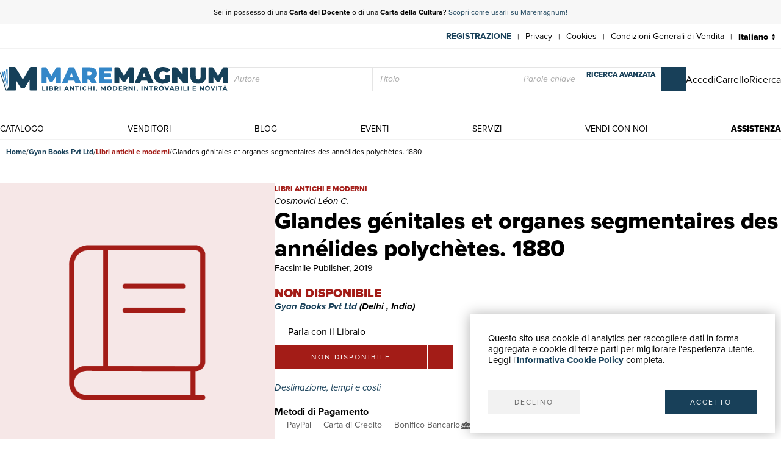

--- FILE ---
content_type: text/html; charset=utf-8
request_url: https://www.maremagnum.com/it/libri-moderni/glandes-genitales-et-organes-segmentaires-des-annelides-polychetes-1880/135748933/
body_size: 10942
content:






<!DOCTYPE html>
<html lang="it" prefix="fb: http://www.facebook.com/2008/fbml" class="no-js" data-page-slug="" data-page-type="scheda_prodotto">
<head>
    
    
    <title>Glandes génitales et organes segmentaires des annélides polychètes. 1880 - Libro</title>
    <meta http-equiv="Content-Type" content="text/html; charset=UTF-8">
    <meta charset="utf-8">
    
        <link rel="canonical" href="https://www.maremagnum.com/it/libri-moderni/glandes-genitales-et-organes-segmentaires-des-annelides-polychetes-1880/135748933/"/>
        <link rel="alternate" hreflang="en" href="https://www.maremagnum.com/en/libri-moderni/glandes-genitales-et-organes-segmentaires-des-annelides-polychetes-1880/135748933/"/>
        <link rel="alternate" hreflang="es" href="https://www.maremagnum.com/es/libri-moderni/glandes-genitales-et-organes-segmentaires-des-annelides-polychetes-1880/135748933/"/>
        <link rel="alternate" hreflang="fr" href="https://www.maremagnum.com/fr/libri-moderni/glandes-genitales-et-organes-segmentaires-des-annelides-polychetes-1880/135748933/"/>
        <link rel="alternate" hreflang="x-default" href="https://www.maremagnum.com/it/libri-moderni/glandes-genitales-et-organes-segmentaires-des-annelides-polychetes-1880/135748933/"/>
    
    <meta name="format-detection" content="telephone=no">
    <meta property="og:locale" content="it_IT"/>
    <meta id="metadescription" name="description" content="

            Lang: - fre, Pages 172, Print on Demand. Reprinted in 2019 with the help of original edition published long back [1880]. This book is Printe">
    <meta name="keywords"
          content="">
    <meta id="ogurl" name="fb_meta_url" property="og:url"
          content="https://www.maremagnum.com">
    <meta id="ogtitle" name="fb_meta_title" property="og:title"
          content="Glandes génitales et organes segmentaires des annélides polychètes. 1880 - Libro">
    <meta id="ogdescription" name="fb_meta_description" property="og:description" content="

            Lang: - fre, Pages 172, Print on Demand. Reprinted in 2019 with the help of original edition published long back [1880]. This book is Printe">
    <meta name="fb_meta_type" property="og:type" content="website">
    <meta property="og:site_name" name="fb_meta_name" content="Mare Magnum">

    
    
        <meta id="ogimage" property="og:image" name="fb_meta_image" content="">
        <link rel="image_src" type="image/png" href="https://maremagnum-distribution-point-prod.ams3.cdn.digitaloceanspaces.com/maremagnum/static/sito/img/libri-moderni-placeholder.png">
        <meta property="og:image:type" content="image/png"/>
        <meta property="og:image:width" content="471"/>
        <meta property="og:image:height" content="472"/>
        <meta property="og:image:alt" content="Glandes génitales et organes segmentaires des annélides polychètes. 1880 - Libro"/>
    
    <meta name="twitter:card" content="summary_large_image">
    <meta id="twturl" name="twitter:url" content="https://www.maremagnum.com">
    <meta name="twitter:title"
          content="">
    <meta name="twitter:description" content="

            Lang: - fre, Pages 172, Print on Demand. Reprinted in 2019 with the help of original edition published long back [1880]. This book is Printe">
    <meta name="twitter:image" content="

            "/>

    
    <meta name="viewport" content="width=device-width, initial-scale=1.0, maximum-scale=1.0, user-scalable=no">
    <link rel="apple-touch-icon" sizes="180x180" href="https://maremagnum-distribution-point-prod.ams3.cdn.digitaloceanspaces.com/maremagnum/static/sito/img/favicon/apple-touch-icon.png">
    <link rel="icon" type="image/png" sizes="32x32" href="https://maremagnum-distribution-point-prod.ams3.cdn.digitaloceanspaces.com/maremagnum/static/sito/img/favicon/favicon-32x32.png">
    <link rel="icon" type="image/png" sizes="16x16" href="https://maremagnum-distribution-point-prod.ams3.cdn.digitaloceanspaces.com/maremagnum/static/sito/img/favicon/favicon-16x16.png">
    <link rel="manifest" href="/site.webmanifest" crossorigin="use-credentials">
    <link rel="mask-icon" href="https://maremagnum-distribution-point-prod.ams3.cdn.digitaloceanspaces.com/maremagnum/static/sito/img/favicon/safari-pinned-tab.svg" color="#174059">
    <meta name="msapplication-TileColor" content="#ffffff">
    <meta name="theme-color" content="#ffffff">
    <!-- Font AWESOME -->
    <!-- <link rel="stylesheet" type="text/css" href="https://fontawesome.webstorage-4sigma.it/fontawesome-pro-5.15.4-web/css/all.min.css" > -->
    <link rel="preload"
          href="https://maremagnum-fontawesome.ams3.cdn.digitaloceanspaces.com/fontawesome-pro-7-web/css/all.min.css"
          as="style" onload="this.onload=null;this.rel='stylesheet'">
    <noscript>
        <link rel="stylesheet"
              href="https://maremagnum-fontawesome.ams3.cdn.digitaloceanspaces.com/fontawesome-pro-7-web/css/all.min.css">
    </noscript>

    <!-- Google Font -->
    <!-- The YUI CSS Foundation -->
    <link rel="stylesheet" type="text/css" href="https://maremagnum-distribution-point-prod.ams3.cdn.digitaloceanspaces.com/maremagnum/static/sito/css/yui/cssreset-min.css">
    <!-- Site CSS -->
    <link rel="stylesheet" type="text/css" href="https://maremagnum-distribution-point-prod.ams3.cdn.digitaloceanspaces.com/maremagnum/static/sito/css/all.mini.css">
    <link rel="stylesheet" type="text/css" href="https://maremagnum-distribution-point-prod.ams3.cdn.digitaloceanspaces.com/maremagnum/static/sito/css/fonts.css">
    
    <link rel="preload" href="https://maremagnum-distribution-point-prod.ams3.cdn.digitaloceanspaces.com/maremagnum/static/sito/css/maremagnum.css" as="style" onload="this.onload=null;this.rel='stylesheet'">
    <link rel="preload" href="https://maremagnum-distribution-point-prod.ams3.cdn.digitaloceanspaces.com/maremagnum/static/sito/css/dg-styles/styles.css" as="style" onload="this.onload=null;this.rel='stylesheet'">
    <noscript>
        <link rel="stylesheet" href="https://maremagnum-distribution-point-prod.ams3.cdn.digitaloceanspaces.com/maremagnum/static/sito/css/maremagnum.css">
        <link rel="stylesheet" href="https://maremagnum-distribution-point-prod.ams3.cdn.digitaloceanspaces.com/maremagnum/static/sito/css/dg-styles/styles.css">
    </noscript>
    <link rel="stylesheet" type="text/css" href="https://maremagnum-distribution-point-prod.ams3.cdn.digitaloceanspaces.com/maremagnum/static/sito/css/turnyourdevice.css?version=">
    
    <link rel="stylesheet" type="text/css" href="https://maremagnum-distribution-point-prod.ams3.cdn.digitaloceanspaces.com/maremagnum/static/sito/js/photoswipe/photoswipe.css" >
    <link rel="stylesheet" type="text/css" href="https://maremagnum-distribution-point-prod.ams3.cdn.digitaloceanspaces.com/maremagnum/static/sito/js/tiny-slider/tiny-slider.css?version=" >
    <link rel="stylesheet" type="text/css" href="https://maremagnum-distribution-point-prod.ams3.cdn.digitaloceanspaces.com/maremagnum/static/sito/css/dg-styles/payment-methods.css" />

    <meta name="google-site-verification" content="-WDBqrHeBHqKYvWpHoDTGmIZvHMQH1opBfjqxjGAFz0"/>

    
    
</head>
<body>
    
          
        
            
<script>
    var cookiesStyleSheet = document.createElement("style");
    cookiesStyleSheet.type = "text/css";
    cookiesStyleSheet.innerText = `
    #confirmCookie {
        background: none repeat scroll 0 0 #fff;
        position: fixed;
        right: 10px;
        bottom: 10px;
        padding: 30px;
        transition: all 0.5s ease-out 0s;
        z-index: 9999;
        box-shadow: 0px 0 20px #00000050;
        min-width: 220px;
        max-width: 500px;
        box-sizing: border-box;
    }
    #confirmCookie p {
        width: 100%;
        color: #000;
        font-size: 15px;
        line-height: 18px;
    }
    #cookie-btn-cont a:first-child {
        float: left;
    }
    #cookie-btn-cont a:last-child {
        float: right;
    }
    @media only screen and (min-width:1025px) and (max-width:10000px) {
    }
    @media only screen and (min-width:220px) and (max-width:767px) {
        #confirmCookie {
            max-width: calc(100vw - 20px);
        }
        #cookie-btn-cont a:first-child {
            width: calc(50% - 5px);
            margin-right: 5px;
        }
        #cookie-btn-cont a:last-child {
            float: right;
            width: calc(50% - 5px);
            margin-left: 5px;
        }
    }`;
    document.head.appendChild(cookiesStyleSheet);
    function setCookie(cname, cvalue, exdays){
        const d = new Date();
        d.setTime(d.getTime() + (exdays*24*60*60*1000));
        let expires = "expires="+ d.toUTCString();
        document.cookie = cname + "=" + cvalue + ";" + expires + ";path=/";
    }

    function readCookie(name) {
        var nameEQ = name + "=";
        var ca = document.cookie.split(';');
        for (var i = 0; i < ca.length; i++) {
            var c = ca[i];
            while (c.charAt(0) == ' ') c = c.substring(1, c.length);
            if (c.indexOf(nameEQ) == 0) return c.substring(nameEQ.length, c.length);
        }
        return null;
    };

    function acceptCookiePolicy() {
        fetch("/cookies/accept-decline-cookie-policy/?accept_or_decline=1", {
            method: 'GET',
        })
        .then((resp) => {
            document.getElementById('confirmCookie').style.display = 'none';
            location.reload();
        })
        .catch((error) => {
            console.error(error);
        });
    };
    function declineCookiePolicy() {
        fetch("/cookies/accept-decline-cookie-policy/?accept_or_decline=0", {
            method: 'GET',
        })
        .then((resp) => {
            document.getElementById('confirmCookie').style.display = 'none';
        })
        .catch((error) => {
            console.error(error);
        });
    };
</script>
<div id="confirmCookie">
    <p>Questo sito usa cookie di analytics per raccogliere dati in forma aggregata e cookie di terze parti per migliorare l'esperienza utente.<br>Leggi l'<a target="_blank"  href="/it/cookies-policy/" class="arancio"><strong>Informativa Cookie Policy</strong></a> completa.</p>
    <div id="cookie-btn-cont" class="mt_40">
        <a class="btn btn-grigio block left" href="javascript:declineCookiePolicy()" rel="nofollow">DECLINO</a> <a class="btn btn-blu block right" href="javascript:acceptCookiePolicy()" rel="nofollow">ACCETTO</a>
    </div>
    
</div>

        
        
        
            







<header>
    
    <div id="promotion-header" class="relative">
        <p class="text-center">
            Sei in possesso di una <strong>Carta del Docente</strong> o di una <strong>Carta della Cultura</strong>? <a href="https://www.maremagnum.com/it/carta-docente-18-app/">Scopri come usarli su Maremagnum!</a>
        </p>
        <!-- <a id="close-promotion-header"><i class="fal fa-times"></i></a> -->
    </div>
    
    <div id="preheader">
        <nav class="page">
            <ul id="nav-preheader-left">
                <li class="nav-preheader-left-item">
                    <a href="https://www.facebook.com/MaremagnumLibrorum" aria-label="Seguici su Facebook" target="_blank" rel="noopener noreferrer">
                        <i class="fa-brands fa-facebook-f"></i>
                    </a>
                </li>
                <li class="nav-preheader-left-item">
                    <a href="https://twitter.com/Maremagnum_book" aria-label="Seguici su X" target="_blank" rel="noopener noreferrer">
                        <i class="fa-brands fa-x-twitter"></i>
                    </a>
                </li>
                <li class="nav-preheader-left-item">
                    <a href="https://www.instagram.com/maremagnum_librorum/" aria-label="Seguici su Instagram" target="_blank" rel="noopener noreferrer">
                        <i class="fa-brands fa-instagram"></i>
                    </a>
                </li>
                <li class="nav-preheader-left-item">
                    <a href="https://www.youtube.com/user/libreriamalavasi" aria-label="Seguici su YouTube" target="_blank" rel="noopener noreferrer">
                        <i class="fa-brands fa-youtube"></i>
                    </a>
                </li>
            </ul>
            <form id="header-lingue-select" class="w_auto right" action="/i18n/setlang/" method="post"><input type="hidden" name="csrfmiddlewaretoken" value="w1CLcwlOgt8QfmEbsHi3tdfdmxEXNMNuNJmCpsUTrSlHsqNcBmDujSFWncHLAagD">
                <input id="input_current_url" name="next" type="hidden" value="/">
                <select name="language" class="form-select-small-lang" placeholder="" id="btn-lingue" onchange="this.form.submit()">
                    
                    
                    
                    
                        <option value="it" selected>
                            Italiano
                        </option>
                    
                        <option value="en">
                            English
                        </option>
                    
                        <option value="fr">
                            Français
                        </option>
                    
                        <option value="es">
                            Español
                        </option>
                    
                </select>
            </form>
            <ul id="nav-preheader-right">
                
                <li class="nav-preheader-right-item"><a href="/it/register/" class="uppercase bold" style="color: #184059;">Registrazione</a><span class="nav-preheader-right-item-divider"> | </span></li>
                
                <li class="nav-preheader-right-item"><a href="/it/privacy-policy/">Privacy</a><span class="nav-preheader-right-item-divider"> | </span></li>
                <li class="nav-preheader-right-item"><a href="/it/cookies-policy/">Cookies</a><span class="nav-preheader-right-item-divider"> | </span></li>
                <li class="nav-preheader-right-item"><a href="/it/condizioni-vendita/">Condizioni Generali di Vendita</a><span class="nav-preheader-right-item-divider"> | </span></li>
            </ul>
            <div class="clear none"></div>
        </nav>
    </div>
    <div id="header-top">
        <nav class="page">
            
                <a id="logo-header-top" href="/it/"><img src="https://maremagnum-distribution-point-prod.ams3.cdn.digitaloceanspaces.com/maremagnum/static/sito/img/logo_it.svg" alt="Logo Maremagnum it"></a>
            

            <div id="ricerca-menu-form-cont" class="right search">
                <p class="fake-input-label">ricerca</p>
                <form method="GET" action="/it/risultati-ricerca/" data-item="main-search">
                    <input type="text" name="autore" value="" class="form-main-search form-input-small" placeholder="Autore" id="main_id_autori">
                    <input type="text" name="titolo" value="" class="form-main-search form-input-small" placeholder="Titolo" id="main_id_titolo">
                    <input type="text" name="free_search" value="" class="form-main-search form-input-small" placeholder="Parole chiave" id="main_id_free_search">
                    <button type="submit" class="inline-block btn-square btn-blu" aria-label="Cerca">
                        <i class="fal fa-search"></i>
                        <span>Cerca</span>
                    </button>
                    <a id="btn-ricerca-avanzata-menu" href="/it/ricerca-avanzata/">ricerca avanzata</a>
                    <div data-item="search-error" class="alert-error" data-msg="Non è possibile fare una ricerca vuota, inserisci almeno un campo">
                        <button type="button" aria-label="Chiudi" class="close-button" data-event="hide-error">
                            <i class="fa-light fa-xmark"></i>
                        </button>
                        <div class="alert-content"></div>
                    </div>
                </form>
                <button id="ricerca-menu-form-cont-close" class="btn btn-grigio">CHIUDI</button>
            </div>

            <ul id="nav-header-top-right">
                <li class="nav-header-top-right-item">
                    
                        <a href="/it/login/" aria-label="Accedi">
                            <i class="fal fa-user"></i>
                            <span>Accedi</span>
                        </a>
                    
                </li>
                
                    <li x-data="CartStatus" class="nav-header-top-right-item">
                        <a href="/it/carrello/" aria-label="Carrello">
                            <i id="cart-menu-header" class="fal fa-shopping-bag" :class="{ 'notification': showCartItemsNotification }"
                                @add-to-cart.window="elementAddToCart($event.detail)"
                                :x-model='cartItemsNumber'
                            ></i>
                            <span>Carrello</span>
                        </a>
                    </li>
                
                <li class="nav-header-top-right-item">
                    <a id="nav-btn-ricerca-mobile" aria-label="Ricerca">
                        <i class="fal fa-search"></i>
                        <span>Ricerca</span>
                    </a>
                </li>
                <li class="nav-header-top-right-item">
                    <a id="burger-menu-mobile" aria-label="Menu principale">
                        <i class="fal fa-bars"></i>
                        <span class="visually-hidden">Menu principale</span>
                    </a>
                </li>
            </ul>

            <div class="clear none"></div>
        </nav>
    </div>
    <div id="header-bottom">
        <button id="menu-mobile-close" class="btn btn-grigio">CHIUDI</button>
        
        <nav class="page">
<a id="logo-menu-mobile" href="/it/"><img src="https://maremagnum-distribution-point-prod.ams3.cdn.digitaloceanspaces.com/maremagnum/static/sito/img/logo_white_it.svg"  alt="Logo Maremagnum it white"></a>
<ul id="nav-principale">
<li class="nav-principale-item"><a href="/it/catalogo/" class="">catalogo</a></li>
<li class="nav-principale-item"><a href="/it/venditori/" class="">venditori</a></li>
<li class="nav-principale-item"><a href="/it/blog/" class="">blog</a></li>
<li class="nav-principale-item"><a href="/it/eventi/" class="">eventi</a></li>
<li class="nav-principale-item"><a href="/it/quotazioni/" class="">servizi</a></li>
<li class="nav-principale-item"><a href="/it/vendi-con-noi/" class="">vendi con noi</a></li>
<li class="nav-principale-item"><a href="/it/gestione-ordini/" class="">assistenza</a></li>
</ul>
<div class="clear none"></div>
</nav>
        
    </div>
</header>
        


        <main>
            
    
        <nav aria-label="Breadcrumb" class="breadcrumb" data-item="page-breadcrumb">
            <ol>
                <li>
                    <a href="/it/">
                        Home
                    </a>
                </li>
                <li>
                    <a href="/it/venditore/1059/gyan-books-pvt-ltd/">
                        Gyan Books Pvt Ltd
                    </a>
                </li>
                <li>
                    <a href="/it/venditore/1059/gyan-books-pvt-ltd/libri-moderni/" class="libri-moderni">
                        Libri antichi e moderni
                    </a>
                </li>
                <li>
                    <span aria-current="page">
                        Glandes génitales et organes segmentaires des annélides polychètes. 1880
                    </span>
                </li>
            </ol>
        </nav>
        

        <div data-page="prodotto-dettaglio">
            <section data-page="scheda-prodotto" data-section="prodotto-dettaglio">
                <div class="page" data-section-content="prodotto-dettaglio">
                    <div class="scheda-libro-left pswp-gallery" data-item="body-sidebar" data-col="sidebar-1">

                        



<div data-item="product-headers" data-device="mobile">
    <h1 class="scheda-libro-titolo" id="product-info" data-productid="135748933" data-item="product-headers-title">
        Glandes génitales et organes segmentaires des annélides polychètes. 1880
    </h1>

    
        <div class="scheda-libro-categoria libri-moderni" data-item="product-headers-category">
            Libri antichi e moderni
        </div>
    

    
        <div class="scheda-libro-autore" data-item="product-headers-authors">
            Cosmovici Léon C.
        </div>
    

    
        <div data-item="product-headers-publishers">
            
                Facsimile Publisher,
            
            
                2019
            
        </div>
    
</div>


                        <div data-item="images-wrapper">
                            <div data-item="cover-wrapper">
                                
                                    <div class="scheda-libro-img relative">
                                        
                                        <img src="https://maremagnum-distribution-point-prod.ams3.cdn.digitaloceanspaces.com/maremagnum/static/sito/img/libri-moderni-placeholder.png" alt="" />
                                    </div>
                                
                            </div>
                            
                        </div>
                    </div>
                    <div class="scheda-libro-right" data-item="body-sidebar" data-col="sidebar-2">

                        



<div data-item="product-headers" data-device="">
    <h1 class="scheda-libro-titolo" id="product-info" data-productid="135748933" data-item="product-headers-title">
        Glandes génitales et organes segmentaires des annélides polychètes. 1880
    </h1>

    
        <div class="scheda-libro-categoria libri-moderni" data-item="product-headers-category">
            Libri antichi e moderni
        </div>
    

    
        <div class="scheda-libro-autore" data-item="product-headers-authors">
            Cosmovici Léon C.
        </div>
    

    
        <div data-item="product-headers-publishers">
            
                Facsimile Publisher,
            
            
                2019
            
        </div>
    
</div>


                        

                        



    <div class="mt_20 font_20 extrabold uppercase libri-moderni">
        non disponibile
    </div>
    
    
        <div class="bold italic mb_10">
            <a href="/it/venditore/1059/gyan-books-pvt-ltd/">
                Gyan Books Pvt Ltd
            </a>
            
                (Delhi
                ,
                    India)
                
            
        </div>
    
    
        
            <a href="/it/area-personale/domande-risposte/libro-135748933/" class="parla-con-libraio-cont fs-16" target="_blank" rel="noopener noreferrer">
                <i class="fal fa-comments-alt fs-14"></i>
                Parla con il Libraio
                <i class="fa-regular fa-arrow-up-right-from-square !w-auto !h-auto fs-10 opcity-50"></i>
            </a>
        
    
    <div x-data="basketLine('135748933')" id="scheda-libro-btn-acquisto-cont" class="mb_20">
        <div id="scheda-libro-btn-acquisto-right-cont">
            <span class="block left btn-big btn-libri-moderni mr_2 link-disabled">non disponibile</span>
            
                <a href="/it/login/?next=/it/libri-moderni/glandes-genitales-et-organes-segmentaires-des-annelides-polychetes-1880/135748933/" class="block left mr_2 btn-square btn-libri-moderni">
                    <i class="fal fa-heart"></i>
                </a>
            
            
        </div>
    </div>



                        <div class="mb_20">
                            <button type="buttton" class="italic blu left" data-toggle="modal" data-target="#modal-destinazione-tempi-costi">
                                Destinazione, tempi e costi
                                <i class="fa-light fa-browsers fw-100 fs-16"></i>
                            </button>
                        </div>

                        <h3 class="bold">
                            Metodi di Pagamento
                        </h3>
                   
                        <ul data-item="payment-methods">
                            <li>
                                <span class="payment-method">
                                    <i class="fab fa-cc-paypal"></i>
                                    <span class="label">PayPal</span>
                                </span>
                            </li>
                            <li>
                                <span class="payment-method">
                                    <i class="fal fa-credit-card"></i>
                                    <span class="label">Carta di Credito</span>
                                </span>
                            </li>
                            <li>
                                <span class="payment-method">
                                    <i class="fal fa-university"></i>
                                    <span class="label">Bonifico Bancario</span>
                                </span>
                            </li>
                            <li>
                                <a href="/it/servizi-alle-biblioteche/" class="payment-method" title="Scopri i vantaggi per Enti Pubblici e Fondazioni private" target="_blank" rel="noopener noreferrer">
                                    <i class="icon icon-pubblica-amministrazione"></i>
                                    <span class="label">
                                        Pubblica amministrazione
                                        <i class="fa-regular fa-arrow-up-right-from-square !w-auto !h-auto fs-10 opcity-50"></i>
                                    </span>
                                </a>
                            </li>
                            <li>
                                <a href="/it/carta-docente-18-app/" class="payment-method" title="Scopri come utilizzare il tuo bonus Carta del Docente" target="_blank" rel="noopener noreferrer">
                                    <i class="icon icon-carta-del-docente"></i>
                                    <span class="label">
                                        Carta del Docente
                                        <i class="fa-regular fa-arrow-up-right-from-square !w-auto !h-auto fs-10 opcity-50"></i>
                                    </span>
                                </a>
                            </li>
                        </ul>
                    </div>
                </div>
            </section>

            




    <section class="dettagli-container" data-section="prodotto-dettaglio">
        <div class="dettagli-wrapper" data-section-content="prodotto-dettaglio">
            <h3 class="blu bold mb_15">Dettagli</h3>
            <div class="dettagli-content">
                
                    <ul data-item="prodotto-dettagli">
                        <li class="data-index">
                            Anno di pubblicazione
                        </li>
                        <li class="data-value">
                            
                                2019
                            
                        </li>
                    </ul>
                
                    <ul data-item="prodotto-dettagli">
                        <li class="data-index">
                            Autore
                        </li>
                        <li class="data-value">
                            
                                Cosmovici Léon C.
                            
                        </li>
                    </ul>
                
                    <ul data-item="prodotto-dettagli">
                        <li class="data-index">
                            Pagine
                        </li>
                        <li class="data-value">
                            
                                172
                            
                        </li>
                    </ul>
                
                    <ul data-item="prodotto-dettagli">
                        <li class="data-index">
                            Editori
                        </li>
                        <li class="data-value">
                            
                                Facsimile Publisher
                            
                        </li>
                    </ul>
                
                    <ul data-item="prodotto-dettagli">
                        <li class="data-index">
                            Soggetto
                        </li>
                        <li class="data-value">
                            
                                Print on Demand
                            
                        </li>
                    </ul>
                
                
                    <ul data-item="prodotto-dettagli">
                        <li class="data-index">
                            Legatura
                        </li>
                        <li class="data-value">
                            
                                Brossura
                            
                        </li>
                    </ul>
                            
            </div>
        </div>
    </section>


    


            
                <section data-section="prodotto-dettaglio" class="child-clear-float mb_30 pl_10 pr_10 w-auto">
                    <div data-section-content="prodotto-dettaglio">
                        <h3 class="blu bold mb_15">
                            Descrizione
                        </h3>
                        <p>
                            Lang: - fre, Pages 172, Print on Demand. Reprinted in 2019 with the help of original edition published long back [1880]. This book is Printed in black &amp; white, sewing binding for longer life with Matt laminated multi-Colour Soft Cover , Printed on high quality Paper, re-sized as per Current standards, professionally processed without changing its contents. As these are old books, we processed each page manually and make them readable but in some cases some pages which are blur or missing or black spots. If it is multi volume set, then it is only single volume, if you wish to order a specific or all the volumes you may contact us. We expect that you will understand our compulsion in these books. We found this book important for the readers who want to know more about our old treasure so we brought it back to the shelves. Hope you will like it and give your comments and suggestions.<br><br>Lingue: fre<br>
                        </p>
                    </div>
                </secton>
            
        </div>

        


<section class="newsletter-cont cover relative" style="background-image:url('https://maremagnum-distribution-point-prod.ams3.cdn.digitaloceanspaces.com/maremagnum/static/sito/img/newsletter-banner.webp')">
    <div class="img-cover-blu"></div>
    <div class="page">
        <div class="newsletter-int">
            <h2 class="titoletti white mb_20">newsletter</h2>
            <h3 class="testi20 white mb_20" id="newsletter-abs">
                Iscriviti alla nostra newsletter per rimanere aggiornato su novità, promozioni, eventi culturali.
            </h3>
            <p class="testi20 white bold italic mb_20 hidden" id="newsletter-tnx">
                Grazie per esserti iscritto alla nostra newsletter
            </p>
            <form action="POST" id="form-newsletter-subs">
                <input class="form-input-newsletter mb_5" placeholder="Inserisci la tua Email" id="id_newsletter_email">
                <button class="btn-square btn-blu mb_5" id="banner-newsletter-btn" type="submit">
                    <i class="fas fa-paper-plane"></i>
                </button>
                <input type="checkbox" id="id_newsletter_privacy" required>
                    <label class="font_12 white inline-block ml_5" for="id_newsletter_privacy">
                        <i>Acconsento al trattamento dei dati personali.</i>
                        <a class="extrabold white" href="/it/privacy-policy/">Privacy</a>
                    </label>
            </form>
        </div>
        <div class="clear none"></div>
    </div>
</section>
    

        </main>

        
            




<footer>
    <div class="page">
        <div class="footer-container align-items-end">
            <div id="footer-left" class="col-lg-4 mb-3">
                <div class="footer-company-info">
                    <div id="logo-footer">
                        
                            <a id="logo-header-top" href="/it/" aria-label="© Maremagnum.com S.r.l. it">
                                <img src="https://maremagnum-distribution-point-prod.ams3.cdn.digitaloceanspaces.com/maremagnum/static/sito/img/logo_it.svg" alt="© Maremagnum.com S.r.l. it">
                            </a>
                        
                    </div>
                    <p class="p-0 m-0">
                        
                            © Maremagnum.com S.r.l.
                            <br />
                            Sede Legale: Largo Schuster 1, 20122 Milano - Italia
                            <br />
                            C.F./Partita IVA 13162270154
                            <br />
                            Codice Destinatario BA6ET11
                            <br />
                            Iscrizione Camera di Commercio: 1621021
                            <br />
                        
                    </p>
                </div>
            </div>
            <div id="footer-right" class="col-lg-8 col-12 mb-3">
                <div class="row row-gap-1.5">
                    <nav class="footer-col col-md-3 col-sm-6 col-12 cotent-text-align-center cotent-text-align-md-left">
                        <h3 class="letter-spacing uppercase mb_5">guida acquisti</h3>
                        <ul class="footer-nav">
                            <li><a href="/it/catalogo/">Catalogo</a></li>
                            <li><a href="/it/ricerca-avanzata/">Ricerca avanzata</a></li>
                            
                                <li><a href="/it/login/">Il tuo account</a></li>
                            
                            <li><a href="/it/spedizioni/">Spedizioni</a></li>
                            <li><a href="/it/buoni-regalo/">Buoni regalo</a></li>
                            
                        </ul>
                    </nav>
                    <nav class="footer-col col-md-3 col-sm-6 col-12 cotent-text-align-center cotent-text-align-md-left">
                        <h3 class="letter-spacing uppercase mb_5">servizi</h3>
                        <ul class="footer-nav">
                            <li><a href="/it/quotazioni/">Quotazioni</a></li>
                            <li><a href="/it/desiderata/">Desiderata</a></li>
                            <li><a href="/it/servizi-alle-biblioteche/">Servizi alle Biblioteche</a></li>
                            <li><a href="/it/servizi-alle-librerie/">Servizi alle Librerie</a></li>
                            <li><a href="/it/servizi-pubblicitari/">Servizi Pubblicitari</a></li>
                        </ul>
                    </nav>
                    <nav class="footer-col col-md-3 col-sm-6 col-12 cotent-text-align-center cotent-text-align-md-left">
                        <h3 class="letter-spacing uppercase mb_5">assistenza</h3>
                        <ul class="footer-nav">
                            <li><a href="/it/gestione-ordini/">Aiuto e FAQ</a></li>
                            <li><a href="/it/spedizioni/">Tracciare gli ordini</a></li>
                            <li><a href="/it/resi-e-rimborsi/">Diritto di recesso</a></li>
                            <li><a href="/it/fatturazione/">Fatturazione</a></li>
                            <li><a href="/it/carta-docente-18-app/">Carta del Docente / 18App</a></li>
                            <li><a href="/it/gestione-ordini/#contattaci">Contattaci</a></li>
                        </ul>
                    </nav>
                    <nav class="footer-col col-md-3 col-sm-6 col-12 cotent-text-align-center cotent-text-align-md-left">
                        <h3 class="letter-spacing uppercase mb_5">su di noi</h3>
                        <ul class="footer-nav">
                            <li><a href="/it/chi-siamo/">Chi siamo</a></li>
                            <li><a href="/it/eventi/">Mostre & Eventi</a></li>
                            <li><a href="/it/venditori/">Venditori</a></li>
                            <li><a href="/it/blog/">Blog</a></li>
                            <li><a href="/it/vendi-con-noi/">Vendi con noi</a></li>
                        </ul>
                    </nav>
                </div>
            </div>
        </div>
        <div class="footer-container align-items-center row-gap-3">
            <div class="col-md-4 col-12 order-1 order-md-0">
                <div class="social-buttons">
                    <a href="https://www.facebook.com/MaremagnumLibrorum" aria-label="Seguici su Facebook" target="_blank" rel="noopener noreferrer" class="btn btn-social">
                        <i class="fa-brands fa-facebook-f"></i>
                    </a>
                    <a href="https://twitter.com/Maremagnum_book" aria-label="Seguici su X" target="_blank" rel="noopener noreferrer" class="btn btn-social">
                        <i class="fa-brands fa-x-twitter"></i>
                    </a>
                    <a href="https://www.instagram.com/maremagnum_librorum/" aria-label="Seguici su Instagram" target="_blank" rel="noopener noreferrer" class="btn btn-social">
                        <i class="fa-brands fa-instagram"></i>
                    </a>
                    <a href="https://www.youtube.com/user/libreriamalavasi" aria-label="Seguici su YouTube" target="_blank" rel="noopener noreferrer" class="btn btn-social">
                        <i class="fa-brands fa-youtube"></i>
                    </a>    
                </div>
            </div>
            <div class="col-md-8 col-12 order-0">
                <div class="footer-info-link">
                    <a href="/it/privacy-policy/" class="inline-block">Privacy Policy</a>
                    <span>|</span>
                    <a href="/it/cookies-policy/" class="inline-block">Cookies Policy</a>
                    <span>|</span>
                    <a href="/it/condizioni-vendita/" class="inline-block">Condizioni Generali di Vendita</a>
                </div>
            </div>
        </div>
        
    </div>
</footer>
<div id="over-box"></div>
    <form action="/i18n/setlang/" method="post" id="language_selector"><input type="hidden" name="csrfmiddlewaretoken" value="w1CLcwlOgt8QfmEbsHi3tdfdmxEXNMNuNJmCpsUTrSlHsqNcBmDujSFWncHLAagD">
      <input name="next" type="hidden" value="/" />
      <input name="language" id="language" type="hidden" />
    </form>
<script>
    function setLang(lang) {
        $('[name=language]').val(lang);
        $('#language_selector').submit();
    }
</script>

        


        <div id="ready-loader"
            style="width: 100%; height: 100%; background-color: #fff; position: fixed; top: 0px; left: 0px; z-index: 9999; display: flex; justify-content: center; align-items: center;">
            
                <img src="https://maremagnum-distribution-point-prod.ams3.cdn.digitaloceanspaces.com/maremagnum/static/sito/img/logo_it.svg" alt="Logo Maremagnum it"
                    style="max-width: 80%; width: 500px;">
            
        </div>
        <!-- Modale Carrello '' -->
        <div x-data="cartToastNotification"
            @add-to-cart.window="elementAddToCart($event.detail)"
            @verify-availability.window="setAvailability($event.detail)">
            <button @click="cartModaloff" class="over-box" :class="{'show': open}"></button>
            <div class="modal-box" :class="{'show': open}">
                <p class="titoletti blu text-center"
                x-html="stillAvailable ? add_msg3 : add_msg4">Aggiunto al carrello</p>
                <p class="black text-center mt_10 testi20"
                x-html="stillAvailable ? add_msg1 : add_msg2">Il prodotto è stato aggiunto al carrello</p>
                <button @click="cartModaloff"
                        class="mt_20 inline-block btn btn-blu left">continua lo shopping</button>
                
                    <button @click="location.href='/it/carrello/'"
                            class="mt_20 inline-block btn btn-blu right">vai al carrello</button>
                
            </div>
        </div>

        <script>
            
            const CART_ENDPOINT = "/graphql";
            const CSRF_TOKEN = 'w1CLcwlOgt8QfmEbsHi3tdfdmxEXNMNuNJmCpsUTrSlHsqNcBmDujSFWncHLAagD';
            const LANG = 'it';
            let add_msg1 = 'Il prodotto è stato aggiunto al carrello';
            let add_msg2 = 'Hai raggiunto la quantità massima';
            let add_msg3 = 'Aggiunto al carrello';
            let add_msg4 = 'Articolo non aggiunto';
        </script>
        
        <script>
            var turnyourdevice_html = '<div id="turn-your-device" class="table"><div class="table-cell v_middle"><div class="w_50pe mt_20"><h1 class="text-center"><img id="tyd-telefono-logo-tyd" src="https://maremagnum-distribution-point-prod.ams3.cdn.digitaloceanspaces.com/maremagnum/static/sito/img/logo_white_it.svg" alt="Logo Maremagnum it" class="w_70pe"></h1><p class="text-center mt_20 font_13">QUESTO SITO È OTTIMIZZATO<br>PER ESSERE VISUALIZZATO<br>NELLA MODALITÀ PORTRAIT<br><br><b>RUOTA IL TUO TELEFONO</b></p></div><div class="relative w_50pe right mt_20"><span id="tyd-telefono"><svg id="cell-tyd-svg" xmlns="http://www.w3.org/2fff/svg" viewBox="0 0 42.39 80"><defs><style>#cell-tyd-svg .cls-1{fill:#fff;}</style></defs><g><g><g><path class="cls-1" d="M38.42,0H4A4,4,0,0,0,0,3.94V76.05a4,4,0,0,0,4,4H38.42a4,4,0,0,0,4-4V3.94A4,4,0,0,0,38.42,0Zm3.36,75.66a3.54,3.54,0,0,1-3.54,3.53H4.15A3.54,3.54,0,0,1,.61,75.66V4.34A3.54,3.54,0,0,1,4.15.81H38.24a3.54,3.54,0,0,1,3.54,3.53Z"/><path data-name="&lt;Tracciato&gt;" class="cls-1" d="M23.85,72.11h-5a.68.68,0,0,0-.63.72v2.59a.68.68,0,0,0,.63.72h5a.68.68,0,0,0,.63-.72V72.83A.68.68,0,0,0,23.85,72.11Z"/><path class="cls-1" d="M37.22,1.34H4.88A3.58,3.58,0,0,0,1.34,5V74.53a3.58,3.58,0,0,0,3.54,3.62H37.22a3.59,3.59,0,0,0,3.55-3.62V5A3.59,3.59,0,0,0,37.22,1.34ZM16.41,3.24h9c.5,0,.9.26.9.58s-.4.58-.9.58h-9c-.5,0-.91-.26-.91-.58S15.91,3.24,16.41,3.24ZM7.85,2.62A1.15,1.15,0,1,1,6.7,3.76,1.14,1.14,0,0,1,7.85,2.62Zm1.45,72H8.21A.2.2,0,0,1,8,74.39a.2.2,0,0,1,.19-.2H9.3a.2.2,0,0,1,.19.2A.2.2,0,0,1,9.3,74.58ZM8,73.81a.2.2,0,0,1,.19-.19H9.3a.2.2,0,0,1,.19.19A.19.19,0,0,1,9.3,74H8.21A.19.19,0,0,1,8,73.81Zm2.12.58a.19.19,0,0,1-.19.19.2.2,0,0,1-.19-.19V73.3h-2v1.09a.19.19,0,0,1-.38,0V73.11a.18.18,0,0,1,.19-.19H10a.18.18,0,0,1,.19.19ZM25.4,75.81a.88.88,0,0,1-.82.92H18.17a.88.88,0,0,1-.82-.92V72.44a.88.88,0,0,1,.82-.92h6.41a.88.88,0,0,1,.82.92Zm9.17-1.35H32.93a.2.2,0,0,1-.19-.2.2.2,0,0,1,.19-.19h1.62a.42.42,0,0,0,0-.81h-.8v.26l-.93-.47.93-.43v.25h.83a.79.79,0,0,1,0,1.57Zm4.54-4.86H3.25V10.14H39.11Z"/></g></g></g></svg></span><span id="tyd-arrow"><svg id="arrow-tyd-svg" xmlns="http://www.w3.org/2000/svg" viewBox="0 0 131.23 131.23"><defs><style>#arrow-tyd-svg .cls-1{fill:none;stroke:#fff;stroke-miterlimit:10;stroke-width:0.96px;stroke-dasharray:2 4;}#arrow-tyd-svg .cls-2{fill:#fff;}</style></defs><g><g><path class="cls-1" d="M92.34,6.21A65.15,65.15,0,0,0,7.14,94.33"/><polygon class="cls-2" points="90.2 1.66 91.81 5.99 87.48 7.6 90 8.75 94.33 7.14 92.72 2.82 90.2 1.66"/><path class="cls-1" d="M41.51,126.13a65.14,65.14,0,0,0,83.77-86.65"/><polygon class="cls-2" points="43.84 130.59 42.05 126.33 46.31 124.55 43.74 123.5 39.48 125.28 41.27 129.54 43.84 130.59"/></g></g></svg></span></div></div></div>';
        </script>
        <script src="https://maremagnum-distribution-point-prod.ams3.cdn.digitaloceanspaces.com/maremagnum/static/sito/js/turn-your-device.js?version="></script>
        <script type="text/javascript" src="https://maremagnum-distribution-point-prod.ams3.cdn.digitaloceanspaces.com/maremagnum/static/sito/js/jquery-3.6.0.min.js"></script>
        <script type="text/javascript" src="https://maremagnum-distribution-point-prod.ams3.cdn.digitaloceanspaces.com/maremagnum/static/sito/js/dotdotdot.js"></script>
        <script type="text/javascript" src="https://maremagnum-distribution-point-prod.ams3.cdn.digitaloceanspaces.com/maremagnum/static/sito/js/mm.js?v=2"></script>
        <script type="text/javascript" defer src="https://maremagnum-distribution-point-prod.ams3.cdn.digitaloceanspaces.com/maremagnum/static/sito/js/initial.js"></script>
        <script type="text/javascript" src="https://maremagnum-distribution-point-prod.ams3.cdn.digitaloceanspaces.com/maremagnum/static/sito/js/dg-scripts/scripts.js"></script>
        <script type="text/javascript" defer src="https://maremagnum-distribution-point-prod.ams3.cdn.digitaloceanspaces.com/maremagnum/static/sito/js/alpinejs%403.11.1.min.js"></script>

        



<link rel="preload" href="https://maremagnum-distribution-point-prod.ams3.cdn.digitaloceanspaces.com/maremagnum/static/sito/css/dg-styles/modals.css" as="style" />
<link rel="stylesheet" href="https://maremagnum-distribution-point-prod.ams3.cdn.digitaloceanspaces.com/maremagnum/static/sito/css/dg-styles/modals.css" />
<script type="text/javascript" src="https://maremagnum-distribution-point-prod.ams3.cdn.digitaloceanspaces.com/maremagnum/static/sito/js/dg-scripts/modals.js?v=2"></script>


        
        
        
        <script id="cartItemsNumber" type="application/json">0</script>
        
    <script src="https://maremagnum-distribution-point-prod.ams3.cdn.digitaloceanspaces.com/maremagnum/static/sito/js/tiny-slider/min/tiny-slider.helper.ie8.js"></script>
    <script src="https://maremagnum-distribution-point-prod.ams3.cdn.digitaloceanspaces.com/maremagnum/static/sito/js/tiny-slider/min/tiny-slider.js"></script>
    <script src="https://maremagnum-distribution-point-prod.ams3.cdn.digitaloceanspaces.com/maremagnum/static/sito/js/basket/basket_line.js"></script>

    <script id="prodQtyInCart" type="application/json">0</script>

    
    <script type="module">
        import PhotoSwipe from "https://maremagnum-distribution-point-prod.ams3.cdn.digitaloceanspaces.com/maremagnum/static/sito/js/photoswipe/photoswipe.esm.js";
        
        const productId = 135748933;
        
        // Opzioni PhotoSwipe
        let options = {
            dataSource: null,
            showHideAnimationType: 'none'
        };
        
        // Fetch asincrono gallery
        async function getOptions() {
            const response = await fetch(`/api/product-gallery/${productId}/`, {
                method: 'GET',
                credentials: 'include',
                headers: { 'Content-Type': 'application/json' }
            });
        
            const data = await response.json();
            return data.dataSource;
        }
        
        // Apertura PhotoSwipe
        async function openGallery(index) {
            if (options.dataSource === null) {
                options.dataSource = await getOptions();
            }
        
            options.index = index;
            const pswp = new PhotoSwipe(options);
            pswp.init();
        }
               
        document.querySelector('.pswp-gallery').addEventListener('click', async (e) => {

            const link = e.target.closest('a.open-gallery');
            if (!link) return;

            e.preventDefault();

            const index = parseInt(link.dataset.index, 10);
            await openGallery(index);
        });
    </script>

    <script id="product-linked-data" type="application/ld+json">{"@context": "https://schema.org/", "@type": "BreadcrumbList", "itemListElement": [{"@type": "ListItem", "position": 1, "name": "Home", "item": "https://www.maremagnum.com/it/"}, {"@type": "ListItem", "position": 2, "name": "Gyan Books Pvt Ltd", "item": "https://www.maremagnum.com/it/venditore/1059/gyan-books-pvt-ltd/"}, {"@type": "ListItem", "position": 3, "name": "Libro", "item": "https://www.maremagnum.com/it/venditore/1059/gyan-books-pvt-ltd/libri-moderni/"}, {"@type": "ListItem", "position": 4, "name": "Glandes g\u00e9nitales et organes segmentaires des ann\u00e9lides polych\u00e8tes. 1880", "item": "https://www.maremagnum.com/it/libri-moderni/glandes-genitales-et-organes-segmentaires-des-annelides-polychetes-1880/135748933/"}]}</script>



        
    



<div class="modal fade" id="modal-destinazione-tempi-costi" data-modal="close" tabindex="-1" aria-labelledby="modal-destinazione-tempi-costi-label" aria-hidden="true">
    <div class="modal-dialog modal-dialog-scrollable">
        <div class="modal-content">
            <div class="modal-header">
                <h1 class="modal-title fs-5" id="modal-destinazione-tempi-costi-label">
                    Destinazione, tempi e costi
                </h1>
                <button type="button" class="btn-close" data-dismiss="modal" aria-label="Close"></button>
            </div>
            <div class="modal-body">
                
                <div>
                    <p class="bold mb_20">
                        Le corrette spese di spedizione vengono calcolate una volta inserito l’indirizzo di spedizione durante la creazione dell’ordine. A discrezione del Venditore sono disponibili una o più modalità di consegna: Standard, Express, Economy, Ritiro in negozio.
                    </p>
                    <p class="bold mb_10">
                        Condizioni di spedizione della Libreria:
                    </p>
                    <p class="mb_10">
                        Per prodotti con prezzo superiore a 300€ è possibile richiedere un piano rateale a Maremagnum. È possibile effettuare il pagamento con Carta del Docente, 18App, Pubblica Amministrazione.
                    </p>
                    <p class="mb_10">
                        I tempi di evasione sono stimati in base ai tempi di spedizione della libreria e di consegna da parte del vettore. In caso di fermo doganale, si potrebbero verificare dei ritardi nella consegna. Gli eventuali oneri doganali sono a carico del destinatario.
                    </p>

                    <a href="/it/spedizioni/" class="bold" target="_blank" rel="noopener noreferrer">
                        Clicca per maggiori informazioni
                        <i class="fa-regular fa-arrow-up-right-from-square fs-12 opcity-50"></i>
                    </a>
                </div>
                

            </div>
        </div>
    </div>
</div>


<div class="modal fade" id="modal-iframe" data-modal="close" tabindex="-1" aria-labelledby="modal-iframe-label" aria-hidden="true">
    <div class="modal-dialog modal-dialog-80%-height modal-dialog-lg">
        <div class="modal-content">
            <div class="modal-header">
                <h1 class="modal-title fs-5" id="modal-iframe-label">
                </h1>
                <button type="button" class="btn-close" data-dismiss="modal" aria-label="Close"></button>
            </div>
            <div class="modal-body">
                <iframe class="page-selected" src=""></iframe>
            </div>
        </div>
    </div>
</div>




        










    
</body>
</html>


--- FILE ---
content_type: text/javascript
request_url: https://maremagnum-distribution-point-prod.ams3.cdn.digitaloceanspaces.com/maremagnum/static/sito/js/photoswipe/photoswipe.esm.js
body_size: 35000
content:
/*!
  * PhotoSwipe 5.2.2 - https://photoswipe.com
  * (c) 2022 Dmytro Semenov
  */
/**
  * Creates element and optionally appends it to another.
  *
  * @param {String} className
  * @param {String|NULL} tagName
  * @param {Element|NULL} appendToEl
  */
function createElement(className, tagName, appendToEl) {
  const el = document.createElement(tagName || 'div');
  if (className) {
    el.className = className;
  }
  if (appendToEl) {
    appendToEl.appendChild(el);
  }
  return el;
}

function equalizePoints(p1, p2) {
  p1.x = p2.x;
  p1.y = p2.y;
  if (p2.id !== undefined) {
    p1.id = p2.id;
  }
  return p1;
}


function roundPoint(p) {
  p.x = Math.round(p.x);
  p.y = Math.round(p.y);
}

/**
 * Returns distance between two points.
 *
 * @param {Object} p1 Point
 * @param {Object} p2 Point
 */
function getDistanceBetween(p1, p2) {
  const x = Math.abs(p1.x - p2.x);
  const y = Math.abs(p1.y - p2.y);
  return Math.sqrt((x * x) + (y * y));
}

/**
 * Whether X and Y positions of points are qual
 *
 * @param {Object} p1
 * @param {Object} p2
 */
function pointsEqual(p1, p2) {
  return p1.x === p2.x && p1.y === p2.y;
}

/**
 * The float result between the min and max values.
 *
 * @param {Number} val
 * @param {Number} min
 * @param {Number} max
 */
function clamp(val, min, max) {
  return Math.min(Math.max(val, min), max);
}

/**
 * Get transform string
 *
 * @param {Number} x
 * @param {Number|null} y
 * @param {Number|null} scale
 */
function toTransformString(x, y, scale) {
  let propValue = 'translate3d('
    + x + 'px,' + (y || 0) + 'px'
    + ',0)';

  if (scale !== undefined) {
    propValue += ' scale3d('
      + scale + ',' + scale
      + ',1)';
  }

  return propValue;
}

/**
 * Apply transform:translate(x, y) scale(scale) to element
 *
 * @param {DOMElement} el
 * @param {Number} x
 * @param {Number|null} y
 * @param {Number|null} scale
 */
function setTransform(el, x, y, scale) {
  el.style.transform = toTransformString(x, y, scale);
}

const defaultCSSEasing = 'cubic-bezier(.4,0,.22,1)';

/**
 * Apply CSS transition to element
 *
 * @param {Element} el
 * @param {String} prop CSS property to animate
 * @param {Number} duration in ms
 * @param {String|NULL} ease CSS easing function
 */
function setTransitionStyle(el, prop, duration, ease) {
  // inOut: 'cubic-bezier(.4, 0, .22, 1)', // for "toggle state" transitions
  // out: 'cubic-bezier(0, 0, .22, 1)', // for "show" transitions
  // in: 'cubic-bezier(.4, 0, 1, 1)'// for "hide" transitions
  el.style.transition = prop
    ? (prop + ' ' + duration + 'ms ' + (ease || defaultCSSEasing))
    : 'none';
}

/**
 * Apply width and height CSS properties to element
 */
function setWidthHeight(el, w, h) {
  el.style.width = (typeof w === 'number') ? (w + 'px') : w;
  el.style.height = (typeof h === 'number') ? (h + 'px') : h;
}

function removeTransitionStyle(el) {
  setTransitionStyle(el);
}

function decodeImage(img) {
  if ('decode' in img) {
    return img.decode();
  }

  if (img.complete) {
    return Promise.resolve(img);
  }

  return new Promise((resolve, reject) => {
    img.onload = () => resolve(img);
    img.onerror = reject;
  });
}

const LOAD_STATE = {
  IDLE: 'idle',
  LOADING: 'loading',
  LOADED: 'loaded',
  ERROR: 'error',
};


/**
 * Check if click or keydown event was dispatched
 * with a special key or via mouse wheel.
 *
 * @param {Event} e
 */
function specialKeyUsed(e) {
  if (e.which === 2 || e.ctrlKey || e.metaKey || e.altKey || e.shiftKey) {
    return true;
  }
}

/**
 * Parse `gallery` or `children` options.
 *
 * @param {Element|NodeList|String} option
 * @param {String|null} legacySelector
 * @param {Element|null} parent
 * @returns Element[]
 */
function getElementsFromOption(option, legacySelector, parent = document) {
  let elements = [];

  if (option instanceof Element) {
    elements = [option];
  } else if (option instanceof NodeList || Array.isArray(option)) {
    elements = Array.from(option);
  } else {
    const selector = typeof option === 'string' ? option : legacySelector;
    if (selector) {
      elements = Array.from(parent.querySelectorAll(selector));
    }
  }

  return elements;
}

// Detect passive event listener support
let supportsPassive = false;
/* eslint-disable */
try {
  window.addEventListener('test', null, Object.defineProperty({}, 'passive', {
    get: () => {
      supportsPassive = true;
    }
  }));
} catch (e) {}
/* eslint-enable */

class DOMEvents {
  constructor() {
    this._pool = [];
  }

  /**
   * Adds event listeners
   *
   * @param {DOMElement} target
   * @param {String} type Can be multiple, separated by space.
   * @param {Function} listener
   * @param {Boolean} passive
   */
  add(target, type, listener, passive) {
    this._toggleListener(target, type, listener, passive);
  }

  /**
   * Removes event listeners
   *
   * @param {DOMElement} target
   * @param {String} type
   * @param {Function} listener
   * @param {Boolean} passive
   */
  remove(target, type, listener, passive) {
    this._toggleListener(target, type, listener, passive, true);
  }

  /**
   * Removes all bound events
   */
  removeAll() {
    this._pool.forEach((poolItem) => {
      this._toggleListener(
        poolItem.target,
        poolItem.type,
        poolItem.listener,
        poolItem.passive,
        true,
        true
      );
    });
    this._pool = [];
  }

  /**
   * Adds or removes event
   *
   * @param {DOMElement} target
   * @param {String} type
   * @param {Function} listener
   * @param {Boolean} passive
   * @param {Boolean} unbind Whether the event should be added or removed
   * @param {Boolean} skipPool Whether events pool should be skipped
   */
  _toggleListener(target, type, listener, passive, unbind, skipPool) {
    if (!target) {
      return;
    }

    const methodName = (unbind ? 'remove' : 'add') + 'EventListener';
    type = type.split(' ');
    type.forEach((eType) => {
      if (eType) {
        // Events pool is used to easily unbind all events when PhotoSwipe is closed,
        // so developer doesn't need to do this manually
        if (!skipPool) {
          if (unbind) {
            // Remove from the events pool
            this._pool = this._pool.filter((poolItem) => {
              return poolItem.type !== eType
                || poolItem.listener !== listener
                || poolItem.target !== target;
            });
          } else {
            // Add to the events pool
            this._pool.push({
              target,
              type: eType,
              listener,
              passive
            });
          }
        }


        // most PhotoSwipe events call preventDefault,
        // and we do not need browser to scroll the page
        const eventOptions = supportsPassive ? { passive: (passive || false) } : false;

        target[methodName](
          eType,
          listener,
          eventOptions
        );
      }
    });
  }
}

function getViewportSize(options, pswp) {
  if (options.getViewportSizeFn) {
    const newViewportSize = options.getViewportSizeFn(options, pswp);
    if (newViewportSize) {
      return newViewportSize;
    }
  }

  return {
    x: document.documentElement.clientWidth,

    // TODO: height on mobile is very incosistent due to toolbar
    // find a way to improve this
    //
    // document.documentElement.clientHeight - doesn't seem to work well
    y: window.innerHeight
  };
}

/**
 * Parses padding option.
 * Supported formats:
 *
 * // Object
 * padding: {
 *  top: 0,
 *  bottom: 0,
 *  left: 0,
 *  right: 0
 * }
 *
 * // A function that returns the object
 * paddingFn: (viewportSize, itemData, index) => {
 *  return {
 *    top: 0,
 *    bottom: 0,
 *    left: 0,
 *    right: 0
 *  };
 * }
 *
 * // Legacy variant
 * paddingLeft: 0,
 * paddingRight: 0,
 * paddingTop: 0,
 * paddingBottom: 0,
 *
 * @param {String}  prop 'left', 'top', 'bottom', 'right'
 * @param {Object}  options PhotoSwipe options
 * @param {Object}  viewportSize PhotoSwipe viewport size, for example: { x:800, y:600 }
 * @param {Object}  itemData Data about the slide
 * @param {Integer} index Slide index
 * @returns {Number}
 */
function parsePaddingOption(prop, options, viewportSize, itemData, index) {
  let paddingValue;

  if (options.paddingFn) {
    paddingValue = options.paddingFn(viewportSize, itemData, index)[prop];
  } else if (options.padding) {
    paddingValue = options.padding[prop];
  } else {
    const legacyPropName = 'padding' + prop[0].toUpperCase() + prop.slice(1);
    if (options[legacyPropName]) {
      paddingValue = options[legacyPropName];
    }
  }

  return paddingValue || 0;
}


function getPanAreaSize(options, viewportSize, itemData, index) {
  return {
    x: viewportSize.x
      - parsePaddingOption('left', options, viewportSize, itemData, index)
      - parsePaddingOption('right', options, viewportSize, itemData, index),
    y: viewportSize.y
      - parsePaddingOption('top', options, viewportSize, itemData, index)
      - parsePaddingOption('bottom', options, viewportSize, itemData, index)
  };
}

/**
 * Calculates minimum, maximum and initial (center) bounds of a slide
 */

class PanBounds {
  constructor(slide) {
    this.slide = slide;

    this.currZoomLevel = 1;

    this.center = {};
    this.max = {};
    this.min = {};

    this.reset();
  }

  // _getItemBounds
  update(currZoomLevel) {
    this.currZoomLevel = currZoomLevel;

    if (!this.slide.width) {
      this.reset();
    } else {
      this._updateAxis('x');
      this._updateAxis('y');
      this.slide.pswp.dispatch('calcBounds', { slide: this.slide });
    }
  }

  // _calculateItemBoundsForAxis
  _updateAxis(axis) {
    const { pswp } = this.slide;
    const elSize = this.slide[axis === 'x' ? 'width' : 'height'] * this.currZoomLevel;
    const paddingProp = axis === 'x' ? 'left' : 'top';
    const padding = parsePaddingOption(
      paddingProp,
      pswp.options,
      pswp.viewportSize,
      this.slide.data,
      this.slide.index
    );

    const panAreaSize = this.slide.panAreaSize[axis];

    // Default position of element.
    // By defaul it is center of viewport:
    this.center[axis] = Math.round((panAreaSize - elSize) / 2) + padding;

    // maximum pan position
    this.max[axis] = (elSize > panAreaSize)
      ? Math.round(panAreaSize - elSize) + padding
      : this.center[axis];

    // minimum pan position
    this.min[axis] = (elSize > panAreaSize)
      ? padding
      : this.center[axis];
  }

  // _getZeroBounds
  reset() {
    this.center.x = 0;
    this.center.y = 0;
    this.max.x = 0;
    this.max.y = 0;
    this.min.x = 0;
    this.min.y = 0;
  }

  /**
   * Correct pan position if it's beyond the bounds
   *
   * @param {String} axis x or y
   * @param {Object} panOffset
   */
  correctPan(axis, panOffset) { // checkPanBounds
    return clamp(panOffset, this.max[axis], this.min[axis]);
  }
}

/**
 * Calculates zoom levels for specific slide.
 * Depends on viewport size and image size.
 */

const MAX_IMAGE_WIDTH = 4000;

class ZoomLevel {
  /**
   * @param {Object} options PhotoSwipe options
   * @param {Object} itemData Slide data
   * @param {Integer} index Slide index
   * @param {PhotoSwipe|undefined} pswp PhotoSwipe instance, can be undefined if not initialized yet
   */
  constructor(options, itemData, index, pswp) {
    this.pswp = pswp;
    this.options = options;
    this.itemData = itemData;
    this.index = index;
  }

  /**
   * Calculate initial, secondary and maximum zoom level for the specified slide.
   *
   * It should be called when either image or viewport size changes.
   *
   * @param {Slide} slide
   */
  update(maxWidth, maxHeight, panAreaSize) {
    this.elementSize = {
      x: maxWidth,
      y: maxHeight
    };

    this.panAreaSize = panAreaSize;

    const hRatio = this.panAreaSize.x / this.elementSize.x;
    const vRatio = this.panAreaSize.y / this.elementSize.y;

    this.fit = Math.min(1, hRatio < vRatio ? hRatio : vRatio);
    this.fill = Math.min(1, hRatio > vRatio ? hRatio : vRatio);

    // zoom.vFill defines zoom level of the image
    // when it has 100% of viewport vertical space (height)
    this.vFill = Math.min(1, vRatio);

    this.initial = this._getInitial();
    this.secondary = this._getSecondary();
    this.max = Math.max(
      this.initial,
      this.secondary,
      this._getMax()
    );

    this.min = Math.min(
      this.fit,
      this.initial,
      this.secondary
    );

    if (this.pswp) {
      this.pswp.dispatch('zoomLevelsUpdate', { zoomLevels: this, slideData: this.itemData });
    }
  }

  /**
   * Parses user-defined zoom option.
   *
   * @param {Mixed} optionPrefix Zoom level option prefix (initial, secondary, max)
   */
  _parseZoomLevelOption(optionPrefix) {
    // zoom.initial
    // zoom.secondary
    // zoom.max
    const optionValue = this.options[optionPrefix + 'ZoomLevel'];

    if (!optionValue) {
      return;
    }

    if (typeof optionValue === 'function') {
      return optionValue(this);
    }

    if (optionValue === 'fill') {
      return this.fill;
    }

    if (optionValue === 'fit') {
      return this.fit;
    }

    return Number(optionValue);
  }

  /**
   * Get zoom level to which image will be zoomed after double-tap gesture,
   * or when user clicks on zoom icon,
   * or mouse-click on image itself.
   * If you return 1 image will be zoomed to its original size.
   *
   * @return {Number}
   */
  _getSecondary() {
    let currZoomLevel = this._parseZoomLevelOption('secondary');

    if (currZoomLevel) {
      return currZoomLevel;
    }

    // 3x of "fit" state, but not larger than original
    currZoomLevel = Math.min(1, this.fit * 3);

    if (currZoomLevel * this.elementSize.x > MAX_IMAGE_WIDTH) {
      currZoomLevel = MAX_IMAGE_WIDTH / this.elementSize.x;
    }

    return currZoomLevel;
  }

  /**
   * Get initial image zoom level.
   *
   * @return {Number}
   */
  _getInitial() {
    return this._parseZoomLevelOption('initial') || this.fit;
  }

  /**
   * Maximum zoom level when user zooms
   * via zoom/pinch gesture,
   * via cmd/ctrl-wheel or via trackpad.
   *
   * @return {Number}
   */
  _getMax() {
    const currZoomLevel = this._parseZoomLevelOption('max');

    if (currZoomLevel) {
      return currZoomLevel;
    }

    // max zoom level is x4 from "fit state",
    // used for zoom gesture and ctrl/trackpad zoom
    return Math.max(1, this.fit * 4);
  }
}

/**
 * Renders and allows to control a single slide
 */

class Slide {
  constructor(data, index, pswp) {
    this.data = data;
    this.index = index;
    this.pswp = pswp;
    this.isActive = (index === pswp.currIndex);
    this.currentResolution = 0;
    this.panAreaSize = {};

    this.isFirstSlide = (this.isActive && !pswp.opener.isOpen);

    this.zoomLevels = new ZoomLevel(pswp.options, data, index, pswp);

    this.pswp.dispatch('gettingData', {
      slide: this,
      data: this.data,
      index
    });

    this.pan = {
      x: 0,
      y: 0
    };

    this.content = this.pswp.contentLoader.getContentBySlide(this);
    this.container = createElement('pswp__zoom-wrap');

    this.currZoomLevel = 1;
    this.width = this.content.width;
    this.height = this.content.height;

    this.bounds = new PanBounds(this);

    this.prevDisplayedWidth = -1;
    this.prevDisplayedHeight = -1;

    this.pswp.dispatch('slideInit', { slide: this });
  }

  /**
   * If this slide is active/current/visible
   *
   * @param {Boolean} isActive
   */
  setIsActive(isActive) {
    if (isActive && !this.isActive) {
      // slide just became active
      this.activate();
    } else if (!isActive && this.isActive) {
      // slide just became non-active
      this.deactivate();
    }
  }

  /**
   * Appends slide content to DOM
   */
  append(holderElement) {
    this.holderElement = holderElement;

    // Slide appended to DOM
    if (!this.data) {
      this.holderElement.innerHTML = '';
      return;
    }

    this.calculateSize();

    this.container.transformOrigin = '0 0';

    this.load();
    this.appendHeavy();
    this.updateContentSize();

    this.holderElement.innerHTML = '';
    this.holderElement.appendChild(this.container);

    this.zoomAndPanToInitial();

    this.pswp.dispatch('firstZoomPan', { slide: this });

    this.applyCurrentZoomPan();

    this.pswp.dispatch('afterSetContent', { slide: this });

    if (this.isActive) {
      this.activate();
    }
  }

  load() {
    this.content.load();
    this.pswp.dispatch('slideLoad', { slide: this });
  }

  /**
   * Append "heavy" DOM elements
   *
   * This may depend on a type of slide,
   * but generally these are large images.
   */
  appendHeavy() {
    const { pswp } = this;
    const appendHeavyNearby = true; // todo

    // Avoid appending heavy elements during animations
    if (this.heavyAppended
        || !pswp.opener.isOpen
        || pswp.mainScroll.isShifted()
        || (!this.isActive && !appendHeavyNearby)) {
      return;
    }

    if (this.pswp.dispatch('appendHeavy', { slide: this }).defaultPrevented) {
      return;
    }

    this.heavyAppended = true;

    this.content.append();

    this.pswp.dispatch('appendHeavyContent', { slide: this });
  }

  /**
   * Triggered when this slide is active (selected).
   *
   * If it's part of opening/closing transition -
   * activate() will trigger after the transition is ended.
   */
  activate() {
    this.isActive = true;
    this.appendHeavy();
    this.content.activate();
    this.pswp.dispatch('slideActivate', { slide: this });
  }

  /**
   * Triggered when this slide becomes inactive.
   *
   * Slide can become inactive only after it was active.
   */
  deactivate() {
    this.isActive = false;
    this.content.deactivate();

    // reset zoom level
    this.currentResolution = 0;
    this.zoomAndPanToInitial();
    this.applyCurrentZoomPan();
    this.updateContentSize();

    this.pswp.dispatch('slideDeactivate', { slide: this });
  }

  /**
   * The slide should destroy itself, it will never be used again.
   * (unbind all events and destroy internal components)
   */
  destroy() {
    this.content.hasSlide = false;
    this.content.remove();
    this.pswp.dispatch('slideDestroy', { slide: this });
  }

  resize() {
    if (this.currZoomLevel === this.zoomLevels.initial || !this.isActive) {
      // Keep initial zoom level if it was before the resize,
      // as well as when this slide is not active

      // Reset position and scale to original state
      this.calculateSize();
      this.currentResolution = 0;
      this.zoomAndPanToInitial();
      this.applyCurrentZoomPan();
      this.updateContentSize();
    } else {
      // readjust pan position if it's beyond the bounds
      this.calculateSize();
      this.bounds.update(this.currZoomLevel);
      this.panTo(this.pan.x, this.pan.y);
    }
  }


  /**
   * Apply size to current slide content,
   * based on the current resolution and scale.
   *
   * @param {Boolean} force if size should be updated even if dimensions weren't changed
   */
  updateContentSize(force) {
    // Use initial zoom level
    // if resolution is not defined (user didn't zoom yet)
    const scaleMultiplier = this.currentResolution || this.zoomLevels.initial;

    if (!scaleMultiplier) {
      return;
    }

    const width = Math.round(this.width * scaleMultiplier) || this.pswp.viewportSize.x;
    const height = Math.round(this.height * scaleMultiplier) || this.pswp.viewportSize.y;

    if (!this.sizeChanged(width, height) && !force) {
      return;
    }
    this.content.setDisplayedSize(width, height);
  }

  sizeChanged(width, height) {
    if (width !== this.prevDisplayedWidth
        || height !== this.prevDisplayedHeight) {
      this.prevDisplayedWidth = width;
      this.prevDisplayedHeight = height;
      return true;
    }

    return false;
  }

  getPlaceholderElement() {
    if (this.content.placeholder) {
      return this.content.placeholder.element;
    }
  }

  /**
   * Zoom current slide image to...
   *
   * @param  {Number} destZoomLevel      Destination zoom level.
   * @param  {Object|false} centerPoint  Transform origin center point,
   *                                     or false if viewport center should be used.
   * @param  {Number} transitionDuration Transition duration, may be set to 0.
   * @param  {Boolean|null} ignoreBounds Minimum and maximum zoom levels will be ignored.
   * @return {Boolean|null}              Returns true if animated.
   */
  zoomTo(destZoomLevel, centerPoint, transitionDuration, ignoreBounds) {
    const { pswp } = this;
    if (!this.isZoomable()
        || pswp.mainScroll.isShifted()) {
      return;
    }

    pswp.dispatch('beforeZoomTo', {
      destZoomLevel, centerPoint, transitionDuration
    });

    // stop all pan and zoom transitions
    pswp.animations.stopAllPan();

    // if (!centerPoint) {
    //   centerPoint = pswp.getViewportCenterPoint();
    // }

    const prevZoomLevel = this.currZoomLevel;

    if (!ignoreBounds) {
      destZoomLevel = clamp(destZoomLevel, this.zoomLevels.min, this.zoomLevels.max);
    }

    // if (transitionDuration === undefined) {
    //   transitionDuration = this.pswp.options.zoomAnimationDuration;
    // }

    this.setZoomLevel(destZoomLevel);
    this.pan.x = this.calculateZoomToPanOffset('x', centerPoint, prevZoomLevel);
    this.pan.y = this.calculateZoomToPanOffset('y', centerPoint, prevZoomLevel);
    roundPoint(this.pan);

    const finishTransition = () => {
      this._setResolution(destZoomLevel);
      this.applyCurrentZoomPan();
    };

    if (!transitionDuration) {
      finishTransition();
    } else {
      pswp.animations.startTransition({
        isPan: true,
        name: 'zoomTo',
        target: this.container,
        transform: this.getCurrentTransform(),
        onComplete: finishTransition,
        duration: transitionDuration,
        easing: pswp.options.easing
      });
    }
  }

  toggleZoom(centerPoint) {
    this.zoomTo(
      this.currZoomLevel === this.zoomLevels.initial
        ? this.zoomLevels.secondary : this.zoomLevels.initial,
      centerPoint,
      this.pswp.options.zoomAnimationDuration
    );
  }

  /**
   * Updates zoom level property and recalculates new pan bounds,
   * unlike zoomTo it does not apply transform (use applyCurrentZoomPan)
   *
   * @param {Number} currZoomLevel
   */
  setZoomLevel(currZoomLevel) {
    this.currZoomLevel = currZoomLevel;
    this.bounds.update(this.currZoomLevel);
  }

  /**
   * Get pan position after zoom at a given `point`.
   *
   * Always call setZoomLevel(newZoomLevel) beforehand to recalculate
   * pan bounds according to the new zoom level.
   *
   * @param {String} axis
   * @param {Object|null} centerPoint point based on which zoom is performed,
   *                                  usually refers to the current mouse position,
   *                                  if false - viewport center will be used.
   * @param {Number|null} prevZoomLevel Zoom level before new zoom was applied.
   */
  calculateZoomToPanOffset(axis, point, prevZoomLevel) {
    const totalPanDistance = this.bounds.max[axis] - this.bounds.min[axis];
    if (totalPanDistance === 0) {
      return this.bounds.center[axis];
    }

    if (!point) {
      point = this.pswp.getViewportCenterPoint();
    }

    const zoomFactor = this.currZoomLevel / prevZoomLevel;
    return this.bounds.correctPan(
      axis,
      (this.pan[axis] - point[axis]) * zoomFactor + point[axis]
    );
  }

  /**
   * Apply pan and keep it within bounds.
   *
   * @param {Number} panX
   * @param {Number} panY
   */
  panTo(panX, panY) {
    this.pan.x = this.bounds.correctPan('x', panX);
    this.pan.y = this.bounds.correctPan('y', panY);
    this.applyCurrentZoomPan();
  }

  /**
   * If the slide in the current state can be panned by the user
   */
  isPannable() {
    return this.width && (this.currZoomLevel > this.zoomLevels.fit);
  }

  /**
   * If the slide can be zoomed
   */
  isZoomable() {
    return this.width && this.content.isZoomable();
  }

  /**
   * Apply transform and scale based on
   * the current pan position (this.pan) and zoom level (this.currZoomLevel)
   */
  applyCurrentZoomPan() {
    this._applyZoomTransform(this.pan.x, this.pan.y, this.currZoomLevel);
    if (this === this.pswp.currSlide) {
      this.pswp.dispatch('zoomPanUpdate', { slide: this });
    }
  }

  zoomAndPanToInitial() {
    this.currZoomLevel = this.zoomLevels.initial;

    // pan according to the zoom level
    this.bounds.update(this.currZoomLevel);
    equalizePoints(this.pan, this.bounds.center);
    this.pswp.dispatch('initialZoomPan', { slide: this });
  }

  /**
   * Set translate and scale based on current resolution
   *
   * @param {Number} x
   * @param {Number} y
   * @param {Number} zoom
   */
  _applyZoomTransform(x, y, zoom) {
    zoom /= this.currentResolution || this.zoomLevels.initial;
    setTransform(this.container, x, y, zoom);
  }

  calculateSize() {
    const { pswp } = this;

    equalizePoints(
      this.panAreaSize,
      getPanAreaSize(pswp.options, pswp.viewportSize, this.data, this.index)
    );

    this.zoomLevels.update(this.width, this.height, this.panAreaSize);

    pswp.dispatch('calcSlideSize', {
      slide: this
    });
  }

  getCurrentTransform() {
    const scale = this.currZoomLevel / (this.currentResolution || this.zoomLevels.initial);
    return toTransformString(this.pan.x, this.pan.y, scale);
  }

  /**
   * Set resolution and re-render the image.
   *
   * For example, if the real image size is 2000x1500,
   * and resolution is 0.5 - it will be rendered as 1000x750.
   *
   * Image with zoom level 2 and resolution 0.5 is
   * the same as image with zoom level 1 and resolution 1.
   *
   * Used to optimize animations and make
   * sure that browser renders image in highest quality.
   * Also used by responsive images to load the correct one.
   *
   * @param {Number} newResolution
   */
  _setResolution(newResolution) {
    if (newResolution === this.currentResolution) {
      return;
    }

    this.currentResolution = newResolution;
    this.updateContentSize();

    this.pswp.dispatch('resolutionChanged');
  }
}

/**
 * Handles single pointer dragging
 */

const PAN_END_FRICTION = 0.35;
const VERTICAL_DRAG_FRICTION = 0.6;

// 1 corresponds to the third of viewport height
const MIN_RATIO_TO_CLOSE = 0.4;

// Minimum speed required to navigate
// to next or previous slide
const MIN_NEXT_SLIDE_SPEED = 0.5;

function project(initialVelocity, decelerationRate) {
  return initialVelocity * decelerationRate / (1 - decelerationRate);
}

class DragHandler {
  constructor(gestures) {
    this.gestures = gestures;
    this.pswp = gestures.pswp;
    this.startPan = {};
  }

  start() {
    equalizePoints(this.startPan, this.pswp.currSlide.pan);
    this.pswp.animations.stopAll();
  }

  change() {
    const { p1, prevP1, dragAxis, pswp } = this.gestures;
    const { currSlide } = pswp;

    if (dragAxis === 'y'
        && pswp.options.closeOnVerticalDrag
        && currSlide.currZoomLevel <= currSlide.zoomLevels.fit
        && !this.gestures.isMultitouch) {
      // Handle vertical drag to close
      const panY = currSlide.pan.y + (p1.y - prevP1.y);
      if (!pswp.dispatch('verticalDrag', { panY }).defaultPrevented) {
        this._setPanWithFriction('y', panY, VERTICAL_DRAG_FRICTION);
        const bgOpacity = 1 - Math.abs(this._getVerticalDragRatio(currSlide.pan.y));
        pswp.applyBgOpacity(bgOpacity);
        currSlide.applyCurrentZoomPan();
      }
    } else {
      const mainScrollChanged = this._panOrMoveMainScroll('x');
      if (!mainScrollChanged) {
        this._panOrMoveMainScroll('y');

        roundPoint(currSlide.pan);
        currSlide.applyCurrentZoomPan();
      }
    }
  }

  end() {
    const { pswp, velocity } = this.gestures;
    const { mainScroll } = pswp;
    let indexDiff = 0;

    pswp.animations.stopAll();

    // Handle main scroll if it's shifted
    if (mainScroll.isShifted()) {
      // Position of the main scroll relative to the viewport
      const mainScrollShiftDiff = mainScroll.x - mainScroll.getCurrSlideX();

      // Ratio between 0 and 1:
      // 0 - slide is not visible at all,
      // 0.5 - half of the slide is vicible
      // 1 - slide is fully visible
      const currentSlideVisibilityRatio = (mainScrollShiftDiff / pswp.viewportSize.x);

      // Go next slide.
      //
      // - if velocity and its direction is matched
      //   and we see at least tiny part of the next slide
      //
      // - or if we see less than 50% of the current slide
      //   and velocity is close to 0
      //
      if ((velocity.x < -MIN_NEXT_SLIDE_SPEED && currentSlideVisibilityRatio < 0)
          || (velocity.x < 0.1 && currentSlideVisibilityRatio < -0.5)) {
        // Go to next slide
        indexDiff = 1;
        velocity.x = Math.min(velocity.x, 0);
      } else if ((velocity.x > MIN_NEXT_SLIDE_SPEED && currentSlideVisibilityRatio > 0)
          || (velocity.x > -0.1 && currentSlideVisibilityRatio > 0.5)) {
        // Go to prev slide
        indexDiff = -1;
        velocity.x = Math.max(velocity.x, 0);
      }

      mainScroll.moveIndexBy(indexDiff, true, velocity.x);
    }

    // Restore zoom level
    if (pswp.currSlide.currZoomLevel > pswp.currSlide.zoomLevels.max
        || this.gestures.isMultitouch) {
      this.gestures.zoomLevels.correctZoomPan(true);
    } else {
      // we run two animations instead of one,
      // as each axis has own pan boundaries and thus different spring function
      // (correctZoomPan does not have this functionality,
      //  it animates all properties with single timing function)
      this._finishPanGestureForAxis('x');
      this._finishPanGestureForAxis('y');
    }
  }

  _finishPanGestureForAxis(axis) {
    const { pswp } = this;
    const { currSlide } = pswp;
    const { velocity } = this.gestures;
    const { pan, bounds } = currSlide;
    const panPos = pan[axis];
    const restoreBgOpacity = (pswp.bgOpacity < 1 && axis === 'y');

    // 0.995 means - scroll view loses 0.5% of its velocity per millisecond
    // Inceasing this number will reduce travel distance
    const decelerationRate = 0.995; // 0.99

    // Pan position if there is no bounds
    const projectedPosition = panPos + project(velocity[axis], decelerationRate);

    if (restoreBgOpacity) {
      const vDragRatio = this._getVerticalDragRatio(panPos);
      const projectedVDragRatio = this._getVerticalDragRatio(projectedPosition);

      // If we are above and moving upwards,
      // or if we are below and moving downwards
      if ((vDragRatio < 0 && projectedVDragRatio < -MIN_RATIO_TO_CLOSE)
          || (vDragRatio > 0 && projectedVDragRatio > MIN_RATIO_TO_CLOSE)) {
        pswp.close();
        return;
      }
    }

    // Pan position with corrected bounds
    const correctedPanPosition = bounds.correctPan(axis, projectedPosition);

    // Exit if pan position should not be changed
    // or if speed it too low
    if (panPos === correctedPanPosition) {
      return;
    }

    // Overshoot if the final position is out of pan bounds
    const dampingRatio = (correctedPanPosition === projectedPosition) ? 1 : 0.82;

    const initialBgOpacity = pswp.bgOpacity;
    const totalPanDist = correctedPanPosition - panPos;

    pswp.animations.startSpring({
      name: 'panGesture' + axis,
      isPan: true,
      start: panPos,
      end: correctedPanPosition,
      velocity: velocity[axis],
      dampingRatio,
      onUpdate: (pos) => {
        // Animate opacity of background relative to Y pan position of an image
        if (restoreBgOpacity && pswp.bgOpacity < 1) {
          // 0 - start of animation, 1 - end of animation
          const animationProgressRatio = 1 - (correctedPanPosition - pos) / totalPanDist;

          // We clamp opacity to keep it between 0 and 1.
          // As progress ratio can be larger than 1 due to overshoot,
          // and we do not want to bounce opacity.
          pswp.applyBgOpacity(clamp(
            initialBgOpacity + (1 - initialBgOpacity) * animationProgressRatio,
            0,
            1
          ));
        }

        pan[axis] = Math.floor(pos);
        currSlide.applyCurrentZoomPan();
      },
    });
  }

  /**
   * Update position of the main scroll,
   * or/and update pan position of the current slide.
   *
   * Should return true if it changes (or can change) main scroll.
   *
   * @param {String} axis
   */
  _panOrMoveMainScroll(axis) {
    const { p1, pswp, dragAxis, prevP1, isMultitouch } = this.gestures;
    const { currSlide, mainScroll } = pswp;
    const delta = (p1[axis] - prevP1[axis]);
    const newMainScrollX = mainScroll.x + delta;

    if (!delta) {
      return;
    }

    // Always move main scroll if image can not be panned
    if (axis === 'x' && !currSlide.isPannable() && !isMultitouch) {
      mainScroll.moveTo(newMainScrollX, true);
      return true; // changed main scroll
    }

    const { bounds } = currSlide;
    const newPan = currSlide.pan[axis] + delta;

    if (pswp.options.allowPanToNext
        && dragAxis === 'x'
        && axis === 'x'
        && !isMultitouch) {
      const currSlideMainScrollX = mainScroll.getCurrSlideX();

      // Position of the main scroll relative to the viewport
      const mainScrollShiftDiff = mainScroll.x - currSlideMainScrollX;

      const isLeftToRight = delta > 0;
      const isRightToLeft = !isLeftToRight;

      if (newPan > bounds.min[axis] && isLeftToRight) {
        // Panning from left to right, beyond the left edge

        // Wether the image was at minimum pan position (or less)
        // when this drag gesture started.
        // Minimum pan position refers to the left edge of the image.
        const wasAtMinPanPosition = (bounds.min[axis] <= this.startPan[axis]);

        if (wasAtMinPanPosition) {
          mainScroll.moveTo(newMainScrollX, true);
          return true;
        } else {
          this._setPanWithFriction(axis, newPan);
          //currSlide.pan[axis] = newPan;
        }
      } else if (newPan < bounds.max[axis] && isRightToLeft) {
        // Paning from right to left, beyond the right edge

        // Maximum pan position refers to the right edge of the image.
        const wasAtMaxPanPosition = (this.startPan[axis] <= bounds.max[axis]);

        if (wasAtMaxPanPosition) {
          mainScroll.moveTo(newMainScrollX, true);
          return true;
        } else {
          this._setPanWithFriction(axis, newPan);
          //currSlide.pan[axis] = newPan;
        }
      } else {
        // If main scroll is shifted
        if (mainScrollShiftDiff !== 0) {
          // If main scroll is shifted right
          if (mainScrollShiftDiff > 0 /*&& isRightToLeft*/) {
            mainScroll.moveTo(Math.max(newMainScrollX, currSlideMainScrollX), true);
            return true;
          } else if (mainScrollShiftDiff < 0 /*&& isLeftToRight*/) {
            // Main scroll is shifted left (Position is less than 0 comparing to the viewport 0)
            mainScroll.moveTo(Math.min(newMainScrollX, currSlideMainScrollX), true);
            return true;
          }
        } else {
          // We are within pan bounds, so just pan
          this._setPanWithFriction(axis, newPan);
        }
      }
    } else {
      if (axis === 'y') {
        // Do not pan vertically if main scroll is shifted o
        if (!mainScroll.isShifted() && bounds.min.y !== bounds.max.y) {
          this._setPanWithFriction(axis, newPan);
        }
      } else {
        this._setPanWithFriction(axis, newPan);
      }
    }
  }
  //
  // If we move above - the ratio is negative
  // If we move below the ratio is positive

  /**
   * Relation between pan Y position and third of viewport height.
   *
   * When we are at initial position (center bounds) - the ratio is 0,
   * if position is shifted upwards - the ratio is negative,
   * if position is shifted downwards - the ratio is positive.
   *
   * @param {Number} panY The current pan Y position.
   */
  _getVerticalDragRatio(panY) {
    return (panY - this.pswp.currSlide.bounds.center.y)
            / (this.pswp.viewportSize.y / 3);
  }

  /**
   * Set pan position of the current slide.
   * Apply friction if the position is beyond the pan bounds,
   * or if custom friction is defined.
   *
   * @param {String} axis
   * @param {Number} potentialPan
   * @param {Number|null} customFriction (0.1 - 1)
   */
  _setPanWithFriction(axis, potentialPan, customFriction) {
    const { pan, bounds } = this.pswp.currSlide;
    const correctedPan = bounds.correctPan(axis, potentialPan);
    // If we are out of pan bounds
    if (correctedPan !== potentialPan || customFriction) {
      const delta = Math.round(potentialPan - pan[axis]);
      pan[axis] += delta * (customFriction || PAN_END_FRICTION);
    } else {
      pan[axis] = potentialPan;
    }
  }
}

const UPPER_ZOOM_FRICTION = 0.05;
const LOWER_ZOOM_FRICTION = 0.15;


/**
 * Get center point between two points
 *
 * @param {Point} p
 * @param {Point} p1
 * @param {Point} p2
 */
function getZoomPointsCenter(p, p1, p2) {
  p.x = (p1.x + p2.x) / 2;
  p.y = (p1.y + p2.y) / 2;
  return p;
}

class ZoomHandler {
  constructor(gestures) {
    this.gestures = gestures;
    this.pswp = this.gestures.pswp;
    this._startPan = {};

    this._startZoomPoint = {};
    this._zoomPoint = {};
  }

  start() {
    this._startZoomLevel = this.pswp.currSlide.currZoomLevel;
    equalizePoints(this._startPan, this.pswp.currSlide.pan);
    this.pswp.animations.stopAllPan();
    this._wasOverFitZoomLevel = false;
  }

  change() {
    const { p1, startP1, p2, startP2, pswp } = this.gestures;
    const { currSlide } = pswp;
    const minZoomLevel = currSlide.zoomLevels.min;
    const maxZoomLevel = currSlide.zoomLevels.max;

    if (!currSlide.isZoomable() || pswp.mainScroll.isShifted()) {
      return;
    }

    getZoomPointsCenter(this._startZoomPoint, startP1, startP2);
    getZoomPointsCenter(this._zoomPoint, p1, p2);

    let currZoomLevel = (1 / getDistanceBetween(startP1, startP2))
                      * getDistanceBetween(p1, p2)
                      * this._startZoomLevel;

    // slightly over the zoom.fit
    if (currZoomLevel > currSlide.zoomLevels.initial + (currSlide.zoomLevels.initial / 15)) {
      this._wasOverFitZoomLevel = true;
    }

    if (currZoomLevel < minZoomLevel) {
      if (pswp.options.pinchToClose
          && !this._wasOverFitZoomLevel
          && this._startZoomLevel <= currSlide.zoomLevels.initial) {
        // fade out background if zooming out
        const bgOpacity = 1 - ((minZoomLevel - currZoomLevel) / (minZoomLevel / 1.2));
        if (!pswp.dispatch('pinchClose', { bgOpacity }).defaultPrevented) {
          pswp.applyBgOpacity(bgOpacity);
        }
      } else {
        // Apply the friction if zoom level is below the min
        currZoomLevel = minZoomLevel - (minZoomLevel - currZoomLevel) * LOWER_ZOOM_FRICTION;
      }
    } else if (currZoomLevel > maxZoomLevel) {
      // Apply the friction if zoom level is above the max
      currZoomLevel = maxZoomLevel + (currZoomLevel - maxZoomLevel) * UPPER_ZOOM_FRICTION;
    }

    currSlide.pan.x = this._calculatePanForZoomLevel('x', currZoomLevel);
    currSlide.pan.y = this._calculatePanForZoomLevel('y', currZoomLevel);

    currSlide.setZoomLevel(currZoomLevel);
    currSlide.applyCurrentZoomPan();
  }

  end() {
    const { pswp } = this;
    const { currSlide } = pswp;
    if (currSlide.currZoomLevel < currSlide.zoomLevels.initial
        && !this._wasOverFitZoomLevel
        && pswp.options.pinchToClose) {
      pswp.close();
    } else {
      this.correctZoomPan();
    }
  }

  _calculatePanForZoomLevel(axis, currZoomLevel) {
    const zoomFactor = currZoomLevel / this._startZoomLevel;
    return this._zoomPoint[axis]
            - ((this._startZoomPoint[axis] - this._startPan[axis]) * zoomFactor);
  }

  /**
   * Correct currZoomLevel and pan if they are
   * beyond minimum or maximum values.
   * With animation.
   *
   * @param {Boolean} ignoreGesture Wether gesture coordinates should be ignored
   *                                when calculating destination pan position.
   */
  correctZoomPan(ignoreGesture) {
    const { pswp } = this;
    const { currSlide } = pswp;

    if (!currSlide.isZoomable()) {
      return;
    }

    if (this._zoomPoint.x === undefined) {
      ignoreGesture = true;
    }

    const prevZoomLevel = currSlide.currZoomLevel;

    let destinationZoomLevel;
    let currZoomLevelNeedsChange = true;

    if (prevZoomLevel < currSlide.zoomLevels.initial) {
      destinationZoomLevel = currSlide.zoomLevels.initial;
      // zoom to min
    } else if (prevZoomLevel > currSlide.zoomLevels.max) {
      destinationZoomLevel = currSlide.zoomLevels.max;
      // zoom to max
    } else {
      currZoomLevelNeedsChange = false;
      destinationZoomLevel = prevZoomLevel;
    }

    const initialBgOpacity = pswp.bgOpacity;
    const restoreBgOpacity = pswp.bgOpacity < 1;

    const initialPan = equalizePoints({}, currSlide.pan);
    let destinationPan = equalizePoints({}, initialPan);

    if (ignoreGesture) {
      this._zoomPoint.x = 0;
      this._zoomPoint.y = 0;
      this._startZoomPoint.x = 0;
      this._startZoomPoint.y = 0;
      this._startZoomLevel = prevZoomLevel;
      equalizePoints(this._startPan, initialPan);
    }

    if (currZoomLevelNeedsChange) {
      destinationPan = {
        x: this._calculatePanForZoomLevel('x', destinationZoomLevel),
        y: this._calculatePanForZoomLevel('y', destinationZoomLevel)
      };
    }

    // set zoom level, so pan bounds are updated according to it
    currSlide.setZoomLevel(destinationZoomLevel);

    destinationPan = {
      x: currSlide.bounds.correctPan('x', destinationPan.x),
      y: currSlide.bounds.correctPan('y', destinationPan.y)
    };

    // return zoom level and its bounds to initial
    currSlide.setZoomLevel(prevZoomLevel);

    let panNeedsChange = true;
    if (pointsEqual(destinationPan, initialPan)) {
      panNeedsChange = false;
    }

    if (!panNeedsChange && !currZoomLevelNeedsChange && !restoreBgOpacity) {
      // update resolution after gesture
      currSlide._setResolution(destinationZoomLevel);
      currSlide.applyCurrentZoomPan();

      // nothing to animate
      return;
    }

    pswp.animations.stopAllPan();

    pswp.animations.startSpring({
      isPan: true,
      start: 0,
      end: 1000,
      velocity: 0,
      dampingRatio: 1,
      naturalFrequency: 40,
      onUpdate: (now) => {
        now /= 1000; // 0 - start, 1 - end

        if (panNeedsChange || currZoomLevelNeedsChange) {
          if (panNeedsChange) {
            currSlide.pan.x = initialPan.x + (destinationPan.x - initialPan.x) * now;
            currSlide.pan.y = initialPan.y + (destinationPan.y - initialPan.y) * now;
          }

          if (currZoomLevelNeedsChange) {
            const newZoomLevel = prevZoomLevel
                        + (destinationZoomLevel - prevZoomLevel) * now;
            currSlide.setZoomLevel(newZoomLevel);
          }

          currSlide.applyCurrentZoomPan();
        }

        // Restore background opacity
        if (restoreBgOpacity && pswp.bgOpacity < 1) {
          // We clamp opacity to keep it between 0 and 1.
          // As progress ratio can be larger than 1 due to overshoot,
          // and we do not want to bounce opacity.
          pswp.applyBgOpacity(clamp(
            initialBgOpacity + (1 - initialBgOpacity) * now, 0, 1
          ));
        }
      },
      onComplete: () => {
        // update resolution after transition ends
        currSlide._setResolution(destinationZoomLevel);
        currSlide.applyCurrentZoomPan();
      }
    });
  }
}

/**
 * Tap, double-tap handler.
 */

/**
 * Whether the tap was performed on the main slide
 * (rather than controls or caption).
 *
 * @param {Event} event
 */
function didTapOnMainContent(event) {
  return !!(event.target.closest('.pswp__container'));
}

class TapHandler {
  constructor(gestures) {
    this.gestures = gestures;
  }


  click(point, originalEvent) {
    const targetClassList = originalEvent.target.classList;
    const isImageClick = targetClassList.contains('pswp__img');
    const isBackgroundClick = targetClassList.contains('pswp__item')
                              || targetClassList.contains('pswp__zoom-wrap');

    if (isImageClick) {
      this._doClickOrTapAction('imageClick', point, originalEvent);
    } else if (isBackgroundClick) {
      this._doClickOrTapAction('bgClick', point, originalEvent);
    }
  }

  tap(point, originalEvent) {
    if (didTapOnMainContent(originalEvent)) {
      this._doClickOrTapAction('tap', point, originalEvent);
    }
  }

  doubleTap(point, originalEvent) {
    if (didTapOnMainContent(originalEvent)) {
      this._doClickOrTapAction('doubleTap', point, originalEvent);
    }
  }

  _doClickOrTapAction(actionName, point, originalEvent) {
    const { pswp } = this.gestures;
    const { currSlide } = pswp;
    const optionValue = pswp.options[actionName + 'Action'];

    if (pswp.dispatch(actionName + 'Action', { point, originalEvent }).defaultPrevented) {
      return;
    }

    if (typeof optionValue === 'function') {
      optionValue.call(pswp, point, originalEvent);
      return;
    }

    switch (optionValue) {
      case 'close':
      case 'next':
        pswp[optionValue]();
        break;
      case 'zoom':
        currSlide.toggleZoom(point);
        break;
      case 'zoom-or-close':
        // by default click zooms current image,
        // if it can not be zoomed - gallery will be closed
        if (currSlide.isZoomable()
            && currSlide.zoomLevels.secondary !== currSlide.zoomLevels.initial) {
          currSlide.toggleZoom(point);
        } else if (pswp.options.clickToCloseNonZoomable) {
          pswp.close();
        }
        break;
      case 'toggle-controls':
        this.gestures.pswp.element.classList.toggle('pswp--ui-visible');
        // if (_controlsVisible) {
        //   _ui.hideControls();
        // } else {
        //   _ui.showControls();
        // }
        break;
    }
  }
}

/**
 * Gestures class bind touch, pointer or mouse events
 * and emits drag to drag-handler and zoom events zoom-handler.
 *
 * Drag and zoom events are emited in requestAnimationFrame,
 * and only when one of pointers was actually changed.
 */

// How far should user should drag
// until we can determine that the gesture is swipe and its direction
const AXIS_SWIPE_HYSTERISIS = 10;
//const PAN_END_FRICTION = 0.35;

const DOUBLE_TAP_DELAY = 300; // ms
const MIN_TAP_DISTANCE = 25; // px

class Gestures {
  constructor(pswp) {
    this.pswp = pswp;


    // point objects are defined once and reused
    // PhotoSwipe keeps track only of two pointers, others are ignored
    this.p1 = {}; // the first pressed pointer
    this.p2 = {}; // the second pressed pointer
    this.prevP1 = {};
    this.prevP2 = {};
    this.startP1 = {};
    this.startP2 = {};
    this.velocity = {};

    this._lastStartP1 = {};
    this._intervalP1 = {};
    this._numActivePoints = 0;
    this._ongoingPointers = [];

    this._touchEventEnabled = 'ontouchstart' in window;
    this._pointerEventEnabled = !!(window.PointerEvent);
    this.supportsTouch = this._touchEventEnabled
                          || (this._pointerEventEnabled && navigator.maxTouchPoints > 1);

    if (!this.supportsTouch) {
      // disable pan to next slide for non-touch devices
      pswp.options.allowPanToNext = false;
    }

    this.drag = new DragHandler(this);
    this.zoomLevels = new ZoomHandler(this);
    this.tapHandler = new TapHandler(this);

    pswp.on('bindEvents', () => {
      pswp.events.add(pswp.scrollWrap, 'click', e => this._onClick(e));

      if (this._pointerEventEnabled) {
        this._bindEvents('pointer', 'down', 'up', 'cancel');
      } else if (this._touchEventEnabled) {
        this._bindEvents('touch', 'start', 'end', 'cancel');

        // In previous versions we also bound mouse event here,
        // in case device supports both touch and mouse events,
        // but newer versions of browsers now support PointerEvent.

        // on iOS10 if you bind touchmove/end after touchstart,
        // and you don't preventDefault touchstart (which PhotoSwipe does),
        // preventDefault will have no effect on touchmove and touchend.
        // Unless you bind it previously.
        pswp.scrollWrap.ontouchmove = () => {}; // eslint-disable-line
        pswp.scrollWrap.ontouchend = () => {}; // eslint-disable-line
      } else {
        this._bindEvents('mouse', 'down', 'up');
      }
    });
  }

  _bindEvents(pref, down, up, cancel) {
    const { pswp } = this;
    const { events } = pswp;

    const cancelEvent = cancel ? pref + cancel : '';

    events.add(pswp.scrollWrap, pref + down, this.onPointerDown.bind(this));
    events.add(window, pref + 'move', this.onPointerMove.bind(this));
    events.add(window, pref + up, this.onPointerUp.bind(this));
    if (cancelEvent) {
      events.add(pswp.scrollWrap, cancelEvent, this.onPointerUp.bind(this));
    }
  }


  onPointerDown(e) {
    // We do not call preventDefault for touch events
    // to allow browser to show native dialog on longpress
    // (the one that allows to save image or open it in new tab).
    //
    // Desktop Safari allows to drag images when preventDefault isn't called on mousedown,
    // even though preventDefault IS called on mousemove. That's why we preventDefault mousedown.
    let isMousePointer;
    if (e.type === 'mousedown' || e.pointerType === 'mouse') {
      isMousePointer = true;
    }

    // Allow dragging only via left mouse button.
    // http://www.quirksmode.org/js/events_properties.html
    // https://developer.mozilla.org/en-US/docs/Web/API/event.button
    if (isMousePointer && e.button > 0) {
      return;
    }

    const { pswp } = this;

    // if PhotoSwipe is opening or closing
    if (!pswp.opener.isOpen) {
      e.preventDefault();
      return;
    }

    if (pswp.dispatch('pointerDown', { originalEvent: e }).defaultPrevented) {
      return;
    }

    if (isMousePointer) {
      pswp.mouseDetected();

      // preventDefault mouse event to prevent
      // browser image drag feature
      this._preventPointerEventBehaviour(e);
    }

    pswp.animations.stopAll();

    this._updatePoints(e, 'down');

    this.pointerDown = true;

    if (this._numActivePoints === 1) {
      this.dragAxis = null;
      // we need to store initial point to determine the main axis,
      // drag is activated only after the axis is determined
      equalizePoints(this.startP1, this.p1);
    }

    if (this._numActivePoints > 1) {
      // Tap or double tap should not trigger if more than one pointer
      this._clearTapTimer();
      this.isMultitouch = true;
    } else {
      this.isMultitouch = false;
    }
  }

  onPointerMove(e) {
    e.preventDefault(); // always preventDefault move event

    if (!this._numActivePoints) {
      return;
    }

    this._updatePoints(e, 'move');

    if (this.pswp.dispatch('pointerMove', { originalEvent: e }).defaultPrevented) {
      return;
    }

    if (this._numActivePoints === 1 && !this.isDragging) {
      if (!this.dragAxis) {
        this._calculateDragDirection();
      }

      // Drag axis was detected, emit drag.start
      if (this.dragAxis && !this.isDragging) {
        if (this.isZooming) {
          this.isZooming = false;
          this.zoomLevels.end();
        }

        this.isDragging = true;
        this._clearTapTimer(); // Tap can not trigger after drag

        // Adjust starting point
        this._updateStartPoints();
        this._intervalTime = Date.now();
        //this._startTime = this._intervalTime;
        this._velocityCalculated = false;
        equalizePoints(this._intervalP1, this.p1);
        this.velocity.x = 0;
        this.velocity.y = 0;
        this.drag.start();

        this._rafStopLoop();
        this._rafRenderLoop();
      }
    } else if (this._numActivePoints > 1 && !this.isZooming) {
      this._finishDrag();

      this.isZooming = true;

      // Adjust starting points
      this._updateStartPoints();

      this.zoomLevels.start();

      this._rafStopLoop();
      this._rafRenderLoop();
    }
  }

  _finishDrag() {
    if (this.isDragging) {
      this.isDragging = false;

      // Try to calculate velocity,
      // if it wasn't calculated yet in drag.change
      if (!this._velocityCalculated) {
        this._updateVelocity(true);
      }

      this.drag.end();
      this.dragAxis = null;
    }
  }


  onPointerUp(e) {
    if (!this._numActivePoints) {
      return;
    }

    this._updatePoints(e, 'up');

    if (this.pswp.dispatch('pointerUp', { originalEvent: e }).defaultPrevented) {
      return;
    }

    if (this._numActivePoints === 0) {
      this.pointerDown = false;
      this._rafStopLoop();

      if (this.isDragging) {
        this._finishDrag();
      } else if (!this.isZooming && !this.isMultitouch) {
        //this.zoomLevels.correctZoomPan();
        this._finishTap(e);
      }
    }

    if (this._numActivePoints < 2 && this.isZooming) {
      this.isZooming = false;
      this.zoomLevels.end();

      if (this._numActivePoints === 1) {
        // Since we have 1 point left, we need to reinitiate drag
        this.dragAxis = null;
        this._updateStartPoints();
      }
    }
  }


  _rafRenderLoop() {
    if (this.isDragging || this.isZooming) {
      this._updateVelocity();

      if (this.isDragging) {
        // make sure that pointer moved since the last update
        if (!pointsEqual(this.p1, this.prevP1)) {
          this.drag.change();
        }
      } else /* if (this.isZooming) */ {
        if (!pointsEqual(this.p1, this.prevP1)
            || !pointsEqual(this.p2, this.prevP2)) {
          this.zoomLevels.change();
        }
      }

      this._updatePrevPoints();
      this.raf = requestAnimationFrame(this._rafRenderLoop.bind(this));
    }
  }

  /**
   * Update velocity at 50ms interval
   */
  _updateVelocity(force) {
    const time = Date.now();
    const duration = time - this._intervalTime;

    if (duration < 50 && !force) {
      return;
    }


    this.velocity.x = this._getVelocity('x', duration);
    this.velocity.y = this._getVelocity('y', duration);

    this._intervalTime = time;
    equalizePoints(this._intervalP1, this.p1);
    this._velocityCalculated = true;
  }

  _finishTap(e) {
    const { mainScroll } = this.pswp;

    // Do not trigger tap events if main scroll is shifted
    if (mainScroll.isShifted()) {
      // restore main scroll position
      // (usually happens if stopped in the middle of animation)
      mainScroll.moveIndexBy(0, true);
      return;
    }

    // Do not trigger tap for touchcancel or pointercancel
    if (e.type.indexOf('cancel') > 0) {
      return;
    }

    // Trigger click instead of tap for mouse events
    if (e.type === 'mouseup' || e.pointerType === 'mouse') {
      this.tapHandler.click(this.startP1, e);
      return;
    }

    // Disable delay if there is no doubleTapAction
    const tapDelay = this.pswp.options.doubleTapAction ? DOUBLE_TAP_DELAY : 0;

    // If tapTimer is defined - we tapped recently,
    // check if the current tap is close to the previous one,
    // if yes - trigger double tap
    if (this._tapTimer) {
      this._clearTapTimer();
      // Check if two taps were more or less on the same place
      if (getDistanceBetween(this._lastStartP1, this.startP1) < MIN_TAP_DISTANCE) {
        this.tapHandler.doubleTap(this.startP1, e);
      }
    } else {
      equalizePoints(this._lastStartP1, this.startP1);
      this._tapTimer = setTimeout(() => {
        this.tapHandler.tap(this.startP1, e);
        this._clearTapTimer();
      }, tapDelay);
    }
  }

  _clearTapTimer() {
    if (this._tapTimer) {
      clearTimeout(this._tapTimer);
      this._tapTimer = null;
    }
  }

  /**
   * Get velocity for axis
   *
   * @param {Number} axis
   * @param {Number} duration
   */
  _getVelocity(axis, duration) {
    // displacement is like distance, but can be negative.
    const displacement = this.p1[axis] - this._intervalP1[axis];

    if (Math.abs(displacement) > 1 && duration > 5) {
      return displacement / duration;
    }

    return 0;
  }

  _rafStopLoop() {
    if (this.raf) {
      cancelAnimationFrame(this.raf);
      this.raf = null;
    }
  }

  // eslint-disable-next-line class-methods-use-this
  _preventPointerEventBehaviour(e) {
    // TODO find a way to disable e.preventDefault on some elements
    //      via event or some class or something
    e.preventDefault();
    return true;
  }

  /**
   * Parses and normalizes points from the touch, mouse or pointer event.
   * Updates p1 and p2.
   *
   * @param {Event} e
   * @param {String} pointerType Normalized pointer type ('up', 'down' or 'move')
   */
  _updatePoints(e, pointerType) {
    if (this._pointerEventEnabled) {
      // Try to find the current pointer in ongoing pointers by its ID
      const pointerIndex = this._ongoingPointers.findIndex((ongoingPoiner) => {
        return ongoingPoiner.id === e.pointerId;
      });

      if (pointerType === 'up' && pointerIndex > -1) {
        // release the pointer - remove it from ongoing
        this._ongoingPointers.splice(pointerIndex, 1);
      } else if (pointerType === 'down' && pointerIndex === -1) {
        // add new pointer
        this._ongoingPointers.push(this._convertEventPosToPoint(e, {}));
      } else if (pointerIndex > -1) {
        // update existing pointer
        this._convertEventPosToPoint(e, this._ongoingPointers[pointerIndex]);
      }

      this._numActivePoints = this._ongoingPointers.length;

      // update points that PhotoSwipe uses
      // to calculate position and scale
      if (this._numActivePoints > 0) {
        equalizePoints(this.p1, this._ongoingPointers[0]);
      }

      if (this._numActivePoints > 1) {
        equalizePoints(this.p2, this._ongoingPointers[1]);
      }
    } else {
      this._numActivePoints = 0;
      if (e.type.indexOf('touch') > -1) {
        // Touch Event
        // https://developer.mozilla.org/en-US/docs/Web/API/TouchEvent
        if (e.touches && e.touches.length > 0) {
          this._convertEventPosToPoint(e.touches[0], this.p1);
          this._numActivePoints++;
          if (e.touches.length > 1) {
            this._convertEventPosToPoint(e.touches[1], this.p2);
            this._numActivePoints++;
          }
        }
      } else {
        // Mouse Event
        this._convertEventPosToPoint(e, this.p1);
        if (pointerType === 'up') {
          // clear all points on mouseup
          this._numActivePoints = 0;
        } else {
          this._numActivePoints++;
        }
      }
    }
  }

  // update points that were used during previous rAF tick
  _updatePrevPoints() {
    equalizePoints(this.prevP1, this.p1);
    equalizePoints(this.prevP2, this.p2);
  }

  // update points at the start of gesture
  _updateStartPoints() {
    equalizePoints(this.startP1, this.p1);
    equalizePoints(this.startP2, this.p2);
    this._updatePrevPoints();
  }

  _calculateDragDirection() {
    if (this.pswp.mainScroll.isShifted()) {
      // if main scroll position is shifted – direction is always horizontal
      this.dragAxis = 'x';
    } else {
      // calculate delta of the last touchmove tick
      const diff = Math.abs(this.p1.x - this.startP1.x) - Math.abs(this.p1.y - this.startP1.y);

      if (diff !== 0) {
        // check if pointer was shifted horizontally or vertically
        const axisToCheck = diff > 0 ? 'x' : 'y';

        if (Math.abs(this.p1[axisToCheck] - this.startP1[axisToCheck]) >= AXIS_SWIPE_HYSTERISIS) {
          this.dragAxis = axisToCheck;
        }
      }
    }
  }

  /**
   * Converts touch, pointer or mouse event
   * to PhotoSwipe point.
   *
   * @param {Event} e
   * @param {Point} p
   */
  _convertEventPosToPoint(e, p) {
    p.x = e.pageX - this.pswp.offset.x;
    p.y = e.pageY - this.pswp.offset.y;

    // e.pointerId can be zero
    if (e.pointerId !== undefined) {
      p.id = e.pointerId;
    } else if (e.identifier !== undefined) {
      p.id = e.identifier;
    }

    return p;
  }

  _onClick(e) {
    // Do not allow click event to pass through after drag
    if (this.pswp.mainScroll.isShifted()) {
      e.preventDefault();
      e.stopPropagation();
    }
  }
}

/**
 * Handles movement of the main scrolling container
 * (for example, it repositions when user swipes left or right).
 *
 * Also stores its state.
 */

const MAIN_SCROLL_END_FRICTION = 0.35;


// const MIN_SWIPE_TRANSITION_DURATION = 250;
// const MAX_SWIPE_TRABSITION_DURATION = 500;
// const DEFAULT_SWIPE_TRANSITION_DURATION = 333;

class MainScroll {
  /**
   * @param {PhotoSwipe} pswp
   */
  constructor(pswp) {
    this.pswp = pswp;
    this.x = 0;

    this.resetPosition();
  }

  /**
   * Position the scroller and slide containers
   * according to viewport size.
   *
   * @param {Boolean} resizeSlides Whether slides content should resized
   */
  resize(resizeSlides) {
    const { pswp } = this;
    const newSlideWidth = Math.round(
      pswp.viewportSize.x + pswp.viewportSize.x * pswp.options.spacing
    );
    // Mobile browsers might trigger a resize event during a gesture.
    // (due to toolbar appearing or hiding).
    // Avoid re-adjusting main scroll position if width wasn't changed
    const slideWidthChanged = (newSlideWidth !== this.slideWidth);

    if (slideWidthChanged) {
      this.slideWidth = newSlideWidth;
      this.moveTo(this.getCurrSlideX());
    }

    this.itemHolders.forEach((itemHolder, index) => {
      if (slideWidthChanged) {
        setTransform(itemHolder.el, (index + this._containerShiftIndex)
                                    * this.slideWidth);
      }

      if (resizeSlides && itemHolder.slide) {
        itemHolder.slide.resize();
      }
    });
  }

  /**
   * Reset X position of the main scroller to zero
   */
  resetPosition() {
    // Position on the main scroller (offset)
    // it is independent from slide index
    this._currPositionIndex = 0;
    this._prevPositionIndex = 0;

    // This will force recalculation of size on next resize()
    this.slideWidth = 0;

    // _containerShiftIndex*viewportSize will give you amount of transform of the current slide
    this._containerShiftIndex = -1;
  }

  /**
   * Create and append array of three items
   * that hold data about slides in DOM
   */
  appendHolders() {
    this.itemHolders = [];

    // append our three slide holders -
    // previous, current, and next
    for (let i = 0; i < 3; i++) {
      const el = createElement('pswp__item', false, this.pswp.container);

      // hide nearby item holders until initial zoom animation finishes (to avoid extra Paints)
      el.style.display = (i === 1) ? 'block' : 'none';

      this.itemHolders.push({
        el,
        //index: -1
      });
    }
  }

  /**
   * Whether the main scroll can be horizontally swiped to the next or previous slide.
   */
  canBeSwiped() {
    return this.pswp.getNumItems() > 1;
  }

  /**
   * Move main scroll by X amount of slides.
   * For example:
   *   `-1` will move to the previous slide,
   *    `0` will reset the scroll position of the current slide,
   *    `3` will move three slides forward
   *
   * If loop option is enabled - index will be automatically looped too,
   * (for example `-1` will move to the last slide of the gallery).
   *
   * @param {Integer} diff
   * @returns {Boolean} whether index was changed or not
   */
  moveIndexBy(diff, animate, velocityX) {
    const { pswp } = this;
    let newIndex = pswp.potentialIndex + diff;
    const numSlides = pswp.getNumItems();

    if (pswp.canLoop()) {
      newIndex = pswp.getLoopedIndex(newIndex);
      const distance = (diff + numSlides) % numSlides;
      if (distance <= numSlides / 2) {
        // go forward
        diff = distance;
      } else {
        // go backwards
        diff = distance - numSlides;
      }
    } else {
      if (newIndex < 0) {
        newIndex = 0;
      } else if (newIndex >= numSlides) {
        newIndex = numSlides - 1;
      }
      diff = newIndex - pswp.potentialIndex;
    }

    pswp.potentialIndex = newIndex;
    this._currPositionIndex -= diff;

    pswp.animations.stopMainScroll();

    const destinationX = this.getCurrSlideX();
    if (!animate) {
      this.moveTo(destinationX);
      this.updateCurrItem();
    } else {
      pswp.animations.startSpring({
        isMainScroll: true,
        start: this.x,
        end: destinationX,
        velocity: velocityX || 0,
        naturalFrequency: 30,
        dampingRatio: 1, //0.7,
        onUpdate: (x) => {
          this.moveTo(x);
        },
        onComplete: () => {
          this.updateCurrItem();
          pswp.appendHeavy();
        }
      });

      let currDiff = pswp.potentialIndex - pswp.currIndex;
      if (pswp.canLoop()) {
        const currDistance = (currDiff + numSlides) % numSlides;
        if (currDistance <= numSlides / 2) {
          // go forward
          currDiff = currDistance;
        } else {
          // go backwards
          currDiff = currDistance - numSlides;
        }
      }

      // Force-append new slides during transition
      // if difference between slides is more than 1
      if (Math.abs(currDiff) > 1) {
        this.updateCurrItem();
      }
    }

    if (diff) {
      return true;
    }
  }

  /**
   * X position of the main scroll for the current slide
   * (ignores position during dragging)
   */
  getCurrSlideX() {
    return this.slideWidth * this._currPositionIndex;
  }

  /**
   * Whether scroll position is shifted.
   * For example, it will return true if the scroll is being dragged or animated.
   */
  isShifted() {
    return this.x !== this.getCurrSlideX();
  }

  /**
   * Update slides X positions and set their content
   */
  updateCurrItem() {
    const { pswp } = this;
    const positionDifference = this._prevPositionIndex - this._currPositionIndex;

    if (!positionDifference) {
      return;
    }

    this._prevPositionIndex = this._currPositionIndex;

    pswp.currIndex = pswp.potentialIndex;

    let diffAbs = Math.abs(positionDifference);
    let tempHolder;

    if (diffAbs >= 3) {
      this._containerShiftIndex += positionDifference + (positionDifference > 0 ? -3 : 3);
      diffAbs = 3;
    }

    for (let i = 0; i < diffAbs; i++) {
      if (positionDifference > 0) {
        tempHolder = this.itemHolders.shift();
        this.itemHolders[2] = tempHolder; // move first to last

        this._containerShiftIndex++;

        setTransform(tempHolder.el, (this._containerShiftIndex + 2) * this.slideWidth);

        pswp.setContent(tempHolder, (pswp.currIndex - diffAbs) + i + 2);
      } else {
        tempHolder = this.itemHolders.pop();
        this.itemHolders.unshift(tempHolder); // move last to first

        this._containerShiftIndex--;

        setTransform(tempHolder.el, this._containerShiftIndex * this.slideWidth);

        pswp.setContent(tempHolder, (pswp.currIndex + diffAbs) - i - 2);
      }
    }

    // Reset transfrom every 50ish navigations in one direction.
    //
    // Otherwise transform will keep growing indefinitely,
    // which might cause issues as browsers have a maximum transform limit.
    // I wasn't able to reach it, but just to be safe.
    // This should not cause noticable lag.
    if (Math.abs(this._containerShiftIndex) > 50 && !this.isShifted()) {
      this.resetPosition();
      this.resize();
    }

    // Pan transition might be running (and consntantly updating pan position)
    pswp.animations.stopAllPan();

    this.itemHolders.forEach((itemHolder, i) => {
      if (itemHolder.slide) {
        // Slide in the 2nd holder is always active
        itemHolder.slide.setIsActive(i === 1);
      }
    });

    pswp.currSlide = this.itemHolders[1].slide;
    pswp.contentLoader.updateLazy(positionDifference);

    pswp.currSlide.applyCurrentZoomPan();
    pswp.dispatch('change');
  }

  /**
   * Move the X position of the main scroll container
   *
   * @param {Number} x
   * @param {Boolean} dragging
   */
  moveTo(x, dragging) {
    let newSlideIndexOffset;
    let delta;

    if (!this.pswp.canLoop() && dragging) {
      // Apply friction
      newSlideIndexOffset = ((this.slideWidth * this._currPositionIndex) - x) / this.slideWidth;
      newSlideIndexOffset += this.pswp.currIndex;
      delta = Math.round(x - this.x);

      if ((newSlideIndexOffset < 0 && delta > 0)
          || (newSlideIndexOffset >= this.pswp.getNumItems() - 1 && delta < 0)) {
        x = this.x + (delta * MAIN_SCROLL_END_FRICTION);
      }
    }

    this.x = x;
    setTransform(this.pswp.container, x);

    this.pswp.dispatch('moveMainScroll', { x, dragging });
  }
}

/**
 *
 * keyboard.js
 *
 * - Manages keyboard shortcuts.
 * - Heps trap focus within photoswipe.
 *
 */

class Keyboard {
  constructor(pswp) {
    this.pswp = pswp;

    pswp.on('bindEvents', () => {
      // Dialog was likely opened by keyboard if initial point is not defined
      if (!pswp.options.initialPointerPos) {
        // focus causes layout,
        // which causes lag during the animation,
        // that's why we delay it until the opener transition ends
        this._focusRoot();
      }

      pswp.events.add(document, 'focusin', this._onFocusIn.bind(this));
      pswp.events.add(document, 'keydown', this._onKeyDown.bind(this));
    });

    const lastActiveElement = document.activeElement;
    pswp.on('destroy', () => {
      if (pswp.options.returnFocus
          && lastActiveElement
          && this._wasFocused) {
        lastActiveElement.focus();
      }
    });
  }

  _focusRoot() {
    if (!this._wasFocused) {
      this.pswp.element.focus();
      this._wasFocused = true;
    }
  }

  _onKeyDown(e) {
    const { pswp } = this;

    if (pswp.dispatch('keydown', { originalEvent: e }).defaultPrevented) {
      return;
    }

    if (specialKeyUsed(e)) {
      // don't do anything if special key pressed
      // to prevent from overriding default browser actions
      // for example, in Chrome on Mac cmd+arrow-left returns to previous page
      return;
    }

    let keydownAction;
    let axis;
    let isForward;

    switch (e.keyCode) {
      case 27: // esc
        if (pswp.options.escKey) {
          keydownAction = 'close';
        }
        break;
      case 90: // z key
        keydownAction = 'toggleZoom';
        break;
      case 37: // left
        axis = 'x';
        break;
      case 38: // top
        axis = 'y';
        break;
      case 39: // right
        axis = 'x';
        isForward = true;
        break;
      case 40: // bottom
        isForward = true;
        axis = 'y';
        break;
      case 9: // tab
        this._focusRoot();
        break;
    }

    // if left/right/top/bottom key
    if (axis) {
      // prevent page scroll
      e.preventDefault();

      const { currSlide } = pswp;

      if (pswp.options.arrowKeys
          && axis === 'x'
          && pswp.getNumItems() > 1) {
        keydownAction = isForward ? 'next' : 'prev';
      } else if (currSlide && currSlide.currZoomLevel > currSlide.zoomLevels.fit) {
        // up/down arrow keys pan the image vertically
        // left/right arrow keys pan horizontally.
        // Unless there is only one image,
        // or arrowKeys option is disabled
        currSlide.pan[axis] += isForward ? -80 : 80;
        currSlide.panTo(currSlide.pan.x, currSlide.pan.y);
      }
    }

    if (keydownAction) {
      e.preventDefault();
      pswp[keydownAction]();
    }
  }

  /**
   * Trap focus inside photoswipe
   *
   * @param {Event} e
   */
  _onFocusIn(e) {
    const { template } = this.pswp;
    if (document !== e.target
        && template !== e.target
        && !template.contains(e.target)) {
      // focus root element
      template.focus();
    }
  }
}

/**
 * Runs CSS transition.
 */

const DEFAULT_EASING = 'cubic-bezier(.4,0,.22,1)';

class CSSAnimation {
  // onComplete can be unpredictable, be careful about current state
  constructor(props) {
    this.props = props;
    const {
      target,
      onComplete,
      transform,
      // opacity
    } = props;

    let {
      duration,
      easing,
    } = props;

    // support only transform and opacity
    const prop = transform ? 'transform' : 'opacity';
    const propValue = props[prop];

    this._target = target;
    this._onComplete = onComplete;

    duration = duration || 333;
    easing = easing || DEFAULT_EASING;

    this._onTransitionEnd = this._onTransitionEnd.bind(this);

    // Using timeout hack to make sure that animation
    // starts even if the animated property was changed recently,
    // otherwise transitionend might not fire or transiton won't start.
    // https://drafts.csswg.org/css-transitions/#starting
    //
    // ¯\_(ツ)_/¯
    this._firstFrameTimeout = setTimeout(() => {
      setTransitionStyle(target, prop, duration, easing);
      this._firstFrameTimeout = setTimeout(() => {
        target.addEventListener('transitionend', this._onTransitionEnd, false);
        target.addEventListener('transitioncancel', this._onTransitionEnd, false);
        target.style[prop] = propValue;
      }, 30); // Do not reduce this number
    }, 0);
  }

  _onTransitionEnd(e) {
    if (e.target === this._target) {
      this._finalizeAnimation();
    }
  }

  _finalizeAnimation() {
    if (!this._finished) {
      this._finished = true;
      this.onFinish();
      if (this._onComplete) {
        this._onComplete();
      }
    }
  }

  // Destroy is called automatically onFinish
  destroy() {
    if (this._firstFrameTimeout) {
      clearTimeout(this._firstFrameTimeout);
    }
    removeTransitionStyle(this._target);
    this._target.removeEventListener('transitionend', this._onTransitionEnd, false);
    this._target.removeEventListener('transitioncancel', this._onTransitionEnd, false);
    if (!this._finished) {
      this._finalizeAnimation();
    }
  }
}

/**
 * Spring easing helper
 */

const DEFAULT_NATURAL_FREQUENCY = 12;
const DEFAULT_DAMPING_RATIO = 0.75;

class SpringEaser {
  /**
   * @param {Number} initialVelocity Initial velocity, px per ms.
   *
   * @param {Number} dampingRatio Determines how bouncy animation will be.
   *                              From 0 to 1, 0 - always overshoot, 1 - do not overshoot.
   *                              "overshoot" refers to part of animation that
   *                              goes beyond the final value.
   *
   * @param {Number} naturalFrequency Determines how fast animation will slow down.
   *                                  The higher value - the stiffer the transition will be,
   *                                  and the faster it will slow down.
   *                                  Recommended value from 10 to 50
   */
  constructor(initialVelocity, dampingRatio, naturalFrequency) {
    this.velocity = initialVelocity * 1000; // convert to "pixels per second"

    // https://en.wikipedia.org/wiki/Damping_ratio
    this._dampingRatio = dampingRatio || DEFAULT_DAMPING_RATIO;

    // https://en.wikipedia.org/wiki/Natural_frequency
    this._naturalFrequency = naturalFrequency || DEFAULT_NATURAL_FREQUENCY;

    if (this._dampingRatio < 1) {
      this._dampedFrequency = this._naturalFrequency
                         * Math.sqrt(1 - this._dampingRatio * this._dampingRatio);
    }
  }

  /**
   * @param {Number} deltaPosition Difference between current and end position of the animation
   * @param {Number} deltaTime Frame duration in milliseconds
   *
   * @returns {Number} Displacement, relative to the end position.
   */
  easeFrame(deltaPosition, deltaTime) {
    // Inspired by Apple Webkit and Android spring function implementation
    // https://en.wikipedia.org/wiki/Oscillation
    // https://en.wikipedia.org/wiki/Damping_ratio
    // we ignore mass (assume that it's 1kg)

    let displacement = 0;
    let coeff;

    deltaTime /= 1000;

    const naturalDumpingPow = Math.E ** (-this._dampingRatio * this._naturalFrequency * deltaTime);

    if (this._dampingRatio === 1) {
      coeff = this.velocity + this._naturalFrequency * deltaPosition;

      displacement = (deltaPosition + coeff * deltaTime) * naturalDumpingPow;

      this.velocity = displacement
                        * (-this._naturalFrequency) + coeff
                        * naturalDumpingPow;
    } else if (this._dampingRatio < 1) {
      coeff = (1 / this._dampedFrequency)
                * (this._dampingRatio * this._naturalFrequency * deltaPosition + this.velocity);

      const dumpedFCos = Math.cos(this._dampedFrequency * deltaTime);
      const dumpedFSin = Math.sin(this._dampedFrequency * deltaTime);

      displacement = naturalDumpingPow
                       * (deltaPosition * dumpedFCos + coeff * dumpedFSin);

      this.velocity = displacement
                        * (-this._naturalFrequency)
                        * this._dampingRatio
                        + naturalDumpingPow
                        * (-this._dampedFrequency * deltaPosition * dumpedFSin
                        + this._dampedFrequency * coeff * dumpedFCos);
    }

    // Overdamped (>1) damping ratio is not supported

    return displacement;
  }
}

class SpringAnimation {
  constructor(props) {
    this.props = props;

    const {
      start,
      end,
      velocity,
      onUpdate,
      onComplete,
      onFinish,
      dampingRatio,
      naturalFrequency
    } = props;

    const easer = new SpringEaser(velocity, dampingRatio, naturalFrequency);
    let prevTime = Date.now();
    let deltaPosition = start - end;

    this._onFinish = onFinish;

    const animationLoop = () => {
      if (this._raf) {
        deltaPosition = easer.easeFrame(deltaPosition, Date.now() - prevTime);

        // Stop the animation if velocity is low and position is close to end
        if (Math.abs(deltaPosition) < 1 && Math.abs(easer.velocity) < 50) {
          // Finalize the animation
          onUpdate(end);
          if (onComplete) {
            onComplete();
          }
          this.onFinish();
        } else {
          prevTime = Date.now();
          onUpdate(deltaPosition + end);
          this._raf = requestAnimationFrame(animationLoop);
        }
      }
    };

    this._raf = requestAnimationFrame(animationLoop);
  }

  // Destroy is called automatically onFinish
  destroy() {
    if (this._raf >= 0) {
      cancelAnimationFrame(this._raf);
    }
    this._raf = null;
  }
}

/**
 * Manages animations
 */

class Animations {
  constructor() {
    this.activeAnimations = [];
  }

  startSpring(props) {
    this._start(props, true);
  }

  startTransition(props) {
    this._start(props);
  }

  _start(props, isSpring) {
    let animation;
    if (isSpring) {
      animation = new SpringAnimation(props);
    } else {
      animation = new CSSAnimation(props);
    }

    this.activeAnimations.push(animation);
    animation.onFinish = () => this.stop(animation);

    return animation;
  }

  stop(animation) {
    animation.destroy();
    const index = this.activeAnimations.indexOf(animation);
    if (index > -1) {
      this.activeAnimations.splice(index, 1);
    }
  }

  stopAll() { // _stopAllAnimations
    this.activeAnimations.forEach((animation) => {
      animation.destroy();
    });
    this.activeAnimations = [];
  }

  /**
   * Stop all pan or zoom transitions
   */
  stopAllPan() {
    this.activeAnimations = this.activeAnimations.filter((animation) => {
      if (animation.props.isPan) {
        animation.destroy();
        return false;
      }

      return true;
    });
  }

  stopMainScroll() {
    this.activeAnimations = this.activeAnimations.filter((animation) => {
      if (animation.props.isMainScroll) {
        animation.destroy();
        return false;
      }

      return true;
    });
  }

  /**
   * Returns true if main scroll transition is running
   */
  // isMainScrollRunning() {
  //   return this.activeAnimations.some((animation) => {
  //     return animation.props.isMainScroll;
  //   });
  // }

  /**
   * Returns true if any pan or zoom transition is running
   */
  isPanRunning() {
    return this.activeAnimations.some((animation) => {
      return animation.props.isPan;
    });
  }
}

/**
 * Handles scroll wheel.
 * Can pan and zoom current slide image.
 */
class ScrollWheel {
  constructor(pswp) {
    this.pswp = pswp;
    pswp.events.add(pswp.element, 'wheel', this._onWheel.bind(this));
  }

  _onWheel(e) {
    e.preventDefault();
    const { currSlide } = this.pswp;
    let { deltaX, deltaY } = e;

    if (!currSlide) {
      return;
    }

    if (this.pswp.dispatch('wheel', { originalEvent: e }).defaultPrevented) {
      return;
    }

    if (e.ctrlKey || this.pswp.options.wheelToZoom) {
      // zoom
      if (currSlide.isZoomable()) {
        let zoomFactor = -deltaY;
        if (e.deltaMode === 1 /* DOM_DELTA_LINE */) {
          zoomFactor *= 0.05;
        } else {
          zoomFactor *= e.deltaMode ? 1 : 0.002;
        }
        zoomFactor = 2 ** zoomFactor;

        const destZoomLevel = currSlide.currZoomLevel * zoomFactor;
        currSlide.zoomTo(destZoomLevel, {
          x: e.clientX,
          y: e.clientY
        });
      }
    } else {
      // pan
      if (currSlide.isPannable()) {
        if (e.deltaMode === 1 /* DOM_DELTA_LINE */) {
          // 18 - average line height
          deltaX *= 18;
          deltaY *= 18;
        }

        currSlide.panTo(
          currSlide.pan.x - deltaX,
          currSlide.pan.y - deltaY
        );
      }
    }
  }
}

function addElementHTML(htmlData) {
  if (typeof htmlData === 'string') {
    // Allow developers to provide full svg,
    // For example:
    // <svg viewBox="0 0 32 32" width="32" height="32" aria-hidden="true" class="pswp__icn">
    //   <path d="..." />
    //   <circle ... />
    // </svg>
    // Can also be any HTML string.
    return htmlData;
  }

  if (!htmlData || !htmlData.isCustomSVG) {
    return '';
  }

  const svgData = htmlData;
  let out = '<svg aria-hidden="true" class="pswp__icn" viewBox="0 0 %d %d" width="%d" height="%d">';
  out = out.split('%d').join(svgData.size || 32); // replace all %d with size

  // Icons may contain outline/shadow,
  // to make it we "clone" base icon shape and add border to it.
  // Icon itself and border are styled via CSS.
  //
  // Property shadowID defines ID of element that should be cloned.
  if (svgData.outlineID) {
    out += '<use class="pswp__icn-shadow" xlink:href="#' + svgData.outlineID + '"/>';
  }

  out += svgData.inner;

  out += '</svg>';

  return out;
}

class UIElement {
  constructor(pswp, data) {
    const name = data.name || data.className;
    let elementHTML = data.html;

    if (pswp.options[name] === false) {
      // exit if element is disabled from options
      return;
    }

    // Allow to override SVG icons from options
    if (typeof pswp.options[name + 'SVG'] === 'string') {
      // arrowPrevSVG
      // arrowNextSVG
      // closeSVG
      // zoomSVG
      elementHTML = pswp.options[name + 'SVG'];
    }

    pswp.dispatch('uiElementCreate', { data });

    let className = '';
    if (data.isButton) {
      className += 'pswp__button ';
      className += (data.className || `pswp__button--${data.name}`);
    } else {
      className += (data.className || `pswp__${data.name}`);
    }

    let element;
    let tagName = data.isButton ? (data.tagName || 'button') : (data.tagName || 'div');
    tagName = tagName.toLowerCase();
    element = createElement(className, tagName);

    if (data.isButton) {
      // create button element
      element = createElement(className, tagName);
      if (tagName === 'button') {
        element.type = 'button';
      }

      if (typeof pswp.options[name + 'Title'] === 'string') {
        element.title = pswp.options[name + 'Title'];
      } else if (data.title) {
        element.title = data.title;
      }
    }

    element.innerHTML = addElementHTML(elementHTML);

    if (data.onInit) {
      data.onInit(element, pswp);
    }

    if (data.onClick) {
      element.onclick = (e) => {
        if (typeof data.onClick === 'string') {
          pswp[data.onClick]();
        } else {
          data.onClick(e, element, pswp);
        }
      };
    }

    // Top bar is default position
    const appendTo = data.appendTo || 'bar';
    let container;
    if (appendTo === 'bar') {
      if (!pswp.topBar) {
        pswp.topBar = createElement('pswp__top-bar pswp__hide-on-close', false, pswp.scrollWrap);
      }
      container = pswp.topBar;
    } else {
      // element outside of top bar gets a secondary class
      // that makes element fade out on close
      element.classList.add('pswp__hide-on-close');

      if (appendTo === 'wrapper') {
        container = pswp.scrollWrap;
      } else {
        // root element
        container = pswp.element;
      }
    }

    container.appendChild(element);
  }
}

/*
  Backward and forward arrow buttons
 */

function initArrowButton(element, pswp, isNextButton) {
  element.classList.add('pswp__button--arrow');
  pswp.on('change', () => {
    if (!pswp.options.loop) {
      if (isNextButton) {
        element.disabled = !(pswp.currIndex < pswp.getNumItems() - 1);
      } else {
        element.disabled = !(pswp.currIndex > 0);
      }
    }
  });
}

const arrowPrev = {
  name: 'arrowPrev',
  className: 'pswp__button--arrow--prev',
  title: 'Previous',
  order: 10,
  isButton: true,
  appendTo: 'wrapper',
  html: {
    isCustomSVG: true,
    size: 60,
    inner: '<path d="M29 43l-3 3-16-16 16-16 3 3-13 13 13 13z" id="pswp__icn-arrow"/>',
    outlineID: 'pswp__icn-arrow'
  },
  onClick: 'prev',
  onInit: initArrowButton
};

const arrowNext = {
  name: 'arrowNext',
  className: 'pswp__button--arrow--next',
  title: 'Next',
  order: 11,
  isButton: true,
  appendTo: 'wrapper',
  html: {
    isCustomSVG: true,
    size: 60,
    inner: '<use xlink:href="#pswp__icn-arrow"/>',
    outlineID: 'pswp__icn-arrow'
  },
  onClick: 'next',
  onInit: (el, pswp) => {
    initArrowButton(el, pswp, true);
  }
};

const closeButton = {
  name: 'close',
  title: 'Close',
  order: 20,
  isButton: true,
  html: {
    isCustomSVG: true,
    inner: '<path d="M24 10l-2-2-6 6-6-6-2 2 6 6-6 6 2 2 6-6 6 6 2-2-6-6z" id="pswp__icn-close"/>',
    outlineID: 'pswp__icn-close'
  },
  onClick: 'close'
};

const zoomButton = {
  name: 'zoom',
  title: 'Zoom',
  order: 10,
  isButton: true,
  html: {
    isCustomSVG: true,
    inner: '<path d="M17.426 19.926a6 6 0 1 1 1.5-1.5L23 22.5 21.5 24l-4.074-4.074z" id="pswp__icn-zoom"/>'
          + '<path fill="currentColor" class="pswp__zoom-icn-bar-h" d="M11 16v-2h6v2z"/>'
          + '<path fill="currentColor" class="pswp__zoom-icn-bar-v" d="M13 12h2v6h-2z"/>',
    outlineID: 'pswp__icn-zoom'
  },
  onClick: 'toggleZoom'
};

const loadingIndicator = {
  name: 'preloader',
  appendTo: 'bar',
  order: 7,
  html: {
    isCustomSVG: true,
    inner: '<path fill-rule="evenodd" clip-rule="evenodd" d="M21.2 16a5.2 5.2 0 1 1-5.2-5.2V8a8 8 0 1 0 8 8h-2.8Z" id="pswp__icn-loading"/>',
    outlineID: 'pswp__icn-loading'
  },
  onInit: (indicatorElement, pswp) => {
    let isVisible;
    let delayTimeout;

    const toggleIndicatorClass = (className, add) => {
      indicatorElement.classList[add ? 'add' : 'remove']('pswp__preloader--' + className);
    };

    const setIndicatorVisibility = (visible) => {
      if (isVisible !== visible) {
        isVisible = visible;
        toggleIndicatorClass('active', visible);
      }
    };

    const updatePreloaderVisibility = () => {
      if (!pswp.currSlide.content.isLoading()) {
        setIndicatorVisibility(false);
        if (delayTimeout) {
          clearTimeout(delayTimeout);
          delayTimeout = null;
        }
        return;
      }

      if (!delayTimeout) {
        // display loading indicator with delay
        delayTimeout = setTimeout(() => {
          setIndicatorVisibility(pswp.currSlide.content.isLoading());
          delayTimeout = null;
        }, pswp.options.preloaderDelay);
      }
    };

    pswp.on('change', updatePreloaderVisibility);

    pswp.on('loadComplete', (e) => {
      if (pswp.currSlide === e.slide) {
        updatePreloaderVisibility();
      }
    });

    // expose the method
    pswp.ui.updatePreloaderVisibility = updatePreloaderVisibility;
  }
};

const counterIndicator = {
  name: 'counter',
  order: 5,
  onInit: (counterElement, pswp) => {
    pswp.on('change', () => {
      counterElement.innerText = (pswp.currIndex + 1)
                                  + pswp.options.indexIndicatorSep
                                  + pswp.getNumItems();
    });
  }
};

/**
 * Set special class on element when image is zoomed.
 *
 * By default it is used to adjust
 * zoom icon and zoom cursor via CSS.
 *
 * @param {Boolean} isZoomedIn
 */
function setZoomedIn(el, isZoomedIn) {
  el.classList[isZoomedIn ? 'add' : 'remove']('pswp--zoomed-in');
}

class UI {
  constructor(pswp) {
    this.pswp = pswp;
  }

  init() {
    const { pswp } = this;
    this.isRegistered = false;
    this.uiElementsData = [
      closeButton,
      arrowPrev,
      arrowNext,
      zoomButton,
      loadingIndicator,
      counterIndicator
    ];

    pswp.dispatch('uiRegister');

    // sort by order
    this.uiElementsData.sort((a, b) => {
      // default order is 0
      return (a.order || 0) - (b.order || 0);
    });

    this.items = [];

    this.isRegistered = true;
    this.uiElementsData.forEach((uiElementData) => {
      this.registerElement(uiElementData);
    });

    pswp.on('change', () => {
      pswp.element.classList[pswp.getNumItems() === 1 ? 'add' : 'remove']('pswp--one-slide');
    });

    pswp.on('zoomPanUpdate', () => this._onZoomPanUpdate());
  }

  registerElement(elementData) {
    if (this.isRegistered) {
      this.items.push(
        new UIElement(this.pswp, elementData)
      );
    } else {
      this.uiElementsData.push(elementData);
    }
  }

  /**
   * Fired each time zoom or pan position is changed.
   * Update classes that control visibility of zoom button and cursor icon.
   */
  _onZoomPanUpdate() {
    const { template, currSlide, options } = this.pswp;
    let { currZoomLevel } = currSlide;

    if (this.pswp.opener.isClosing) {
      return;
    }

    // if not open yet - check against initial zoom level
    if (!this.pswp.opener.isOpen) {
      currZoomLevel = currSlide.zoomLevels.initial;
    }

    if (currZoomLevel === this._lastUpdatedZoomLevel) {
      return;
    }
    this._lastUpdatedZoomLevel = currZoomLevel;

    const currZoomLevelDiff = currSlide.zoomLevels.initial - currSlide.zoomLevels.secondary;

    // Initial and secondary zoom levels are almost equal
    if (Math.abs(currZoomLevelDiff) < 0.01 || !currSlide.isZoomable()) {
      // disable zoom
      setZoomedIn(template, false);
      template.classList.remove('pswp--zoom-allowed');
      return;
    }

    template.classList.add('pswp--zoom-allowed');
    const secondaryIsHigher = (currZoomLevelDiff < 0);

    if (currZoomLevel === currSlide.zoomLevels.secondary) {
      setZoomedIn(template, secondaryIsHigher);
    } else if (currZoomLevel > currSlide.zoomLevels.secondary) {
      setZoomedIn(template, true);
    } else {
      //  if (currZoomLevel < currSlide.zoomLevels.secondary)
      setZoomedIn(template, false);
    }

    if (options.imageClickAction === 'zoom'
        || options.imageClickAction === 'zoom-or-close') {
      template.classList.add('pswp--click-to-zoom');
    }
  }
}

function getBoundsByElement(el) {
  const thumbAreaRect = el.getBoundingClientRect();
  return {
    x: thumbAreaRect.left,
    y: thumbAreaRect.top,
    w: thumbAreaRect.width
  };
}

function getCroppedBoundsByElement(el, imageWidth, imageHeight) {
  const thumbAreaRect = el.getBoundingClientRect();

  // fill image into the area
  // (do they same as object-fit:cover does to retrieve coordinates)
  const hRatio = thumbAreaRect.width / imageWidth;
  const vRatio = thumbAreaRect.height / imageHeight;
  const fillZoomLevel = hRatio > vRatio ? hRatio : vRatio;

  const offsetX = (thumbAreaRect.width - imageWidth * fillZoomLevel) / 2;
  const offsetY = (thumbAreaRect.height - imageHeight * fillZoomLevel) / 2;

  // Coordinates of the image,
  // as if it was not cropped,
  // height is calculated automatically
  const bounds = {
    x: thumbAreaRect.left + offsetX,
    y: thumbAreaRect.top + offsetY,
    w: imageWidth * fillZoomLevel
  };

  // Coordinates of inner crop area
  // relative to the image
  bounds.innerRect = {
    w: thumbAreaRect.width,
    h: thumbAreaRect.height,
    x: offsetX,
    y: offsetY
  };

  return bounds;
}

/**
 * Get dimensions of thumbnail image
 * (click on which opens photoswipe or closes photoswipe to)
 *
 * @param {Integer} index
 * @param {Object} itemData
 * @param {PhotoSwipe} instance PhotoSwipe instance
 * @returns Object|undefined
 */
function getThumbBounds(index, itemData, instance) {
  // legacy event, before filters were introduced
  const event = instance.dispatch('thumbBounds', {
    index,
    itemData,
    instance
  });
  if (event.thumbBounds) {
    return event.thumbBounds;
  }

  const { element } = itemData;
  let thumbBounds;
  let thumbnail;

  if (element && instance.options.thumbSelector !== false) {
    const thumbSelector = instance.options.thumbSelector || 'img';
    thumbnail = element.matches(thumbSelector)
      ? element : element.querySelector(thumbSelector);
  }

  thumbnail = instance.applyFilters('thumbEl', thumbnail, itemData, index);

  if (thumbnail) {
    if (!itemData.thumbCropped) {
      thumbBounds = getBoundsByElement(thumbnail);
    } else {
      thumbBounds = getCroppedBoundsByElement(
        thumbnail,
        itemData.w,
        itemData.h
      );
    }
  }

  return instance.applyFilters('thumbBounds', thumbBounds, itemData, index);
}

/**
 * Base PhotoSwipe event object
 */
class PhotoSwipeEvent {
  constructor(type, details) {
    this.type = type;
    if (details) {
      Object.assign(this, details);
    }
  }

  preventDefault() {
    this.defaultPrevented = true;
  }
}

/**
 * PhotoSwipe base class that can listen and dispatch for events.
 * Shared by PhotoSwipe Core and PhotoSwipe Lightbox, extended by base.js
 */
class Eventable {
  constructor() {
    this._listeners = {};
    this._filters = {};
  }

  addFilter(name, fn, priority = 100) {
    if (!this._filters[name]) {
      this._filters[name] = [];
    }

    this._filters[name].push({ fn, priority });
    this._filters[name].sort((f1, f2) => f1.priority - f2.priority);

    if (this.pswp) {
      this.pswp.addFilter(name, fn, priority);
    }
  }

  removeFilter(name, fn) {
    if (this._filters[name]) {
      this._filters[name] = this._filters[name].filter(filter => (filter.fn !== fn));
    }

    if (this.pswp) {
      this.pswp.removeFilter(name, fn);
    }
  }

  applyFilters(name, ...args) {
    if (this._filters[name]) {
      this._filters[name].forEach((filter) => {
        args[0] = filter.fn.apply(this, args);
      });
    }
    return args[0];
  }

  on(name, fn) {
    if (!this._listeners[name]) {
      this._listeners[name] = [];
    }
    this._listeners[name].push(fn);

    // When binding events to lightbox,
    // also bind events to PhotoSwipe Core,
    // if it's open.
    if (this.pswp) {
      this.pswp.on(name, fn);
    }
  }

  off(name, fn) {
    if (this._listeners[name]) {
      this._listeners[name] = this._listeners[name].filter(listener => (fn !== listener));
    }

    if (this.pswp) {
      this.pswp.off(name, fn);
    }
  }

  dispatch(name, details) {
    if (this.pswp) {
      return this.pswp.dispatch(name, details);
    }

    const event = new PhotoSwipeEvent(name, details);

    if (!this._listeners) {
      return event;
    }

    if (this._listeners[name]) {
      this._listeners[name].forEach((listener) => {
        listener.call(this, event);
      });
    }

    return event;
  }
}

class Placeholder {
  /**
   * @param {String|false} imageSrc
   * @param {Element} container
   */
  constructor(imageSrc, container) {
    // Create placeholder
    // (stretched thumbnail or simple div behind the main image)
    this.element = createElement(
      'pswp__img pswp__img--placeholder',
      imageSrc ? 'img' : '',
      container
    );

    if (imageSrc) {
      this.element.decoding = 'async';
      this.element.alt = '';
      this.element.src = imageSrc;
      this.element.setAttribute('role', 'presentation');
    }

    this.element.setAttribute('aria-hiden', 'true');
  }

  setDisplayedSize(width, height) {
    if (!this.element) {
      return;
    }

    if (this.element.tagName === 'IMG') {
      // Use transform scale() to modify img placeholder size
      // (instead of changing width/height directly).
      // This helps with performance, specifically in iOS15 Safari.
      setWidthHeight(this.element, 250, 'auto');
      this.element.style.transformOrigin = '0 0';
      this.element.style.transform = toTransformString(0, 0, width / 250);
    } else {
      setWidthHeight(this.element, width, height);
    }
  }

  destroy() {
    if (this.element.parentNode) {
      this.element.remove();
    }
    this.element = null;
  }
}

class Content {
  /**
   * @param {Object} itemData Slide data
   * @param {PhotoSwipeBase} instance PhotoSwipe or PhotoSwipeLightbox instance
   * @param {Slide|undefined} slide Slide that requested the image,
   *                                can be undefined if image was requested by something else
   *                                (for example by lazy-loader)
   */
  constructor(itemData, instance, index) {
    this.instance = instance;
    this.data = itemData;
    this.index = index;

    this.width = Number(this.data.w) || Number(this.data.width) || 0;
    this.height = Number(this.data.h) || Number(this.data.height) || 0;

    this.isAttached = false;
    this.hasSlide = false;
    this.state = LOAD_STATE.IDLE;

    if (this.data.type) {
      this.type = this.data.type;
    } else if (this.data.src) {
      this.type = 'image';
    } else {
      this.type = 'html';
    }

    this.instance.dispatch('contentInit', { content: this });
  }

  removePlaceholder() {
    if (this.placeholder && !this.keepPlaceholder()) {
      // With delay, as image might be loaded, but not rendered
      setTimeout(() => {
        if (this.placeholder) {
          this.placeholder.destroy();
          this.placeholder = null;
        }
      }, 500);
    }
  }

  /**
   * Preload content
   *
   * @param {Boolean} isLazy
   */
  load(isLazy, reload) {
    if (!this.placeholder && this.slide && this.usePlaceholder()) {
      // use   -based placeholder only for the first slide,
      // as rendering (even small stretched thumbnail) is an expensive operation
      const placeholderSrc = this.instance.applyFilters(
        'placeholderSrc',
        (this.data.msrc && this.slide.isFirstSlide) ? this.data.msrc : false,
        this
      );
      this.placeholder = new Placeholder(
        placeholderSrc,
        this.slide.container
      );
    }

    if (this.element && !reload) {
      return;
    }

    if (this.instance.dispatch('contentLoad', { content: this, isLazy }).defaultPrevented) {
      return;
    }

    if (this.isImageContent()) {
      this.loadImage(isLazy);
    } else {
      this.element = createElement('pswp__content');
      this.element.innerHTML = this.data.html || '';
    }

    if (reload && this.slide) {
      this.slide.updateContentSize(true);
    }
  }

  /**
   * Preload image
   *
   * @param {Boolean} isLazy
   */
  loadImage(isLazy) {
    this.element = createElement('pswp__img', 'img');

    if (this.instance.dispatch('contentLoadImage', { content: this, isLazy }).defaultPrevented) {
      return;
    }

    if (this.data.srcset) {
      this.element.srcset = this.data.srcset;
    }

    this.element.src = this.data.src;

    this.element.alt = this.data.alt || '';

    this.state = LOAD_STATE.LOADING;

    if (this.element.complete) {
      this.onLoaded();
    } else {
      this.element.onload = () => {
        this.onLoaded();
      };

      this.element.onerror = () => {
        this.onError();
      };
    }
  }

  /**
   * Assign slide to content
   *
   * @param {Slide} slide
   */
  setSlide(slide) {
    this.slide = slide;
    this.hasSlide = true;
    this.instance = slide.pswp;

    // todo: do we need to unset slide?
  }

  /**
   * Content load success handler
   */
  onLoaded() {
    this.state = LOAD_STATE.LOADED;

    if (this.slide) {
      this.instance.dispatch('loadComplete', { slide: this.slide, content: this });

      // if content is reloaded
      if (this.slide.isActive
          && this.slide.heavyAppended
          && !this.element.parentNode) {
        this.slide.container.innerHTML = '';
        this.append();
        this.slide.updateContentSize(true);
      }
    }
  }

  /**
   * Content load error handler
   */
  onError() {
    this.state = LOAD_STATE.ERROR;

    if (this.slide) {
      this.displayError();
      this.instance.dispatch('loadComplete', { slide: this.slide, isError: true, content: this });
      this.instance.dispatch('loadError', { slide: this.slide, content: this });
    }
  }

  /**
   * @returns {Boolean} If the content is currently loading
   */
  isLoading() {
    return this.instance.applyFilters(
      'isContentLoading',
      this.state === LOAD_STATE.LOADING,
      this
    );
  }

  isError() {
    return this.state === LOAD_STATE.ERROR;
  }

  /**
   * @returns {Boolean} If the content is image
   */
  isImageContent() {
    return this.type === 'image';
  }

  /**
   * Update content size
   *
   * @param {Number} width
   * @param {Number} height
   */
  setDisplayedSize(width, height) {
    if (!this.element) {
      return;
    }

    if (this.placeholder) {
      this.placeholder.setDisplayedSize(width, height);
    }

    if (this.instance.dispatch('contentResize', { content: this, width, height }).defaultPrevented) {
      return;
    }

    setWidthHeight(this.element, width, height);

    if (this.isImageContent() && !this.isError()) {
      const image = this.element;
      // Handle srcset sizes attribute.
      //
      // Never lower quality, if it was increased previously.
      // Chrome does this automatically, Firefox and Safari do not,
      // so we store largest used size in dataset.
      if (image.srcset
          && (!image.dataset.largestUsedSize || width > image.dataset.largestUsedSize)) {
        image.sizes = width + 'px';
        image.dataset.largestUsedSize = width;
      }

      if (this.slide) {
        this.instance.dispatch('imageSizeChange', { slide: this.slide, width, height, content: this });
      }
    }
  }

  /**
   * @returns {Boolean} If the content can be zoomed
   */
  isZoomable() {
    return this.instance.applyFilters(
      'isContentZoomable',
      this.isImageContent() && (this.state !== LOAD_STATE.ERROR),
      this
    );
  }

  /**
   * @returns {Boolean} If content should use a placeholder (from msrc by default)
   */
  usePlaceholder() {
    return this.instance.applyFilters(
      'useContentPlaceholder',
      this.isImageContent(),
      this
    );
  }

  /**
   * Preload content with lazy-loading param
   *
   * @param {Boolean} isLazy
   */
  lazyLoad() {
    if (this.instance.dispatch('contentLazyLoad', { content: this }).defaultPrevented) {
      return;
    }

    this.load(true);
  }

  /**
   * @returns {Boolean} If placeholder should be kept after content is loaded
   */
  keepPlaceholder() {
    return this.instance.applyFilters(
      'isKeepingPlaceholder',
      this.isLoading(),
      this
    );
  }

  /**
   * Destroy the content
   */
  destroy() {
    this.hasSlide = false;
    this.slide = null;

    if (this.instance.dispatch('contentDestroy', { content: this }).defaultPrevented) {
      return;
    }

    this.remove();

    if (this.isImageContent() && this.element) {
      this.element.onload = null;
      this.element.onerror = null;
      this.element = null;
    }
  }

  /**
   * Display error message
   */
  displayError() {
    if (this.slide) {
      let errorMsgEl = createElement('pswp__error-msg');
      errorMsgEl.innerText = this.instance.options.errorMsg;
      errorMsgEl = this.instance.applyFilters(
        'contentErrorElement',
        errorMsgEl,
        this
      );
      this.element = createElement('pswp__content pswp__error-msg-container');
      this.element.appendChild(errorMsgEl);
      this.slide.container.innerHTML = '';
      this.slide.container.appendChild(this.element);
      this.slide.updateContentSize(true);
      this.removePlaceholder();
    }
  }

  /**
   * Append the content
   */
  append() {
    this.isAttached = true;

    if (this.state === LOAD_STATE.ERROR) {
      this.displayError();
      return;
    }

    if (this.instance.dispatch('contentAppend', { content: this }).defaultPrevented) {
      return;
    }

    if (this.isImageContent()) {
      // Use decode() on nearby slides
      //
      // Nearby slide images are in DOM and not hidden via display:none.
      // However, they are placed offscreen (to the left and right side).
      //
      // Some browsers do not composite the image until it's actually visible,
      // using decode() helps.
      //
      // You might ask "why dont you just decode() and then append all images",
      // that's because I want to show image before it's fully loaded,
      // as browser can render parts of image while it is loading.
      if (this.slide
          && !this.slide.isActive
          && ('decode' in this.element)) {
        this.isDecoding = true;
        // Make sure that we start decoding on the next frame
        requestAnimationFrame(() => {
          // element might change
          if (this.element && this.element.tagName === 'IMG') {
            this.element.decode().then(() => {
              this.isDecoding = false;
              requestAnimationFrame(() => {
                this.appendImage();
              });
            }).catch(() => {
              this.isDecoding = false;
            });
          }
        });
      } else {
        if (this.placeholder
          && (this.state === LOAD_STATE.LOADED || this.state === LOAD_STATE.ERROR)) {
          this.removePlaceholder();
        }
        this.appendImage();
      }
    } else if (this.element && !this.element.parentNode) {
      this.slide.container.appendChild(this.element);
    }
  }

  /**
   * Activate the slide,
   * active slide is generally the current one,
   * meaning the user can see it.
   */
  activate() {
    if (this.instance.dispatch('contentActivate', { content: this }).defaultPrevented) {
      return;
    }

    if (this.slide) {
      if (this.isImageContent() && this.isDecoding) {
        // add image to slide when it becomes active,
        // even if it's not finished decoding
        this.appendImage();
      } else if (this.isError()) {
        this.load(false, true); // try to reload
      }
    }
  }

  /**
   * Deactivate the content
   */
  deactivate() {
    this.instance.dispatch('contentDeactivate', { content: this });
  }


  /**
   * Remove the content from DOM
   */
  remove() {
    this.isAttached = false;

    if (this.instance.dispatch('contentRemove', { content: this }).defaultPrevented) {
      return;
    }

    if (this.element && this.element.parentNode) {
      this.element.remove();
    }
  }

  /**
   * Append the image content to slide container
   */
  appendImage() {
    if (!this.isAttached) {
      return;
    }

    if (this.instance.dispatch('contentAppendImage', { content: this }).defaultPrevented) {
      return;
    }

    // ensure that element exists and is not already appended
    if (this.slide && this.element && !this.element.parentNode) {
      this.slide.container.appendChild(this.element);

      if (this.placeholder
        && (this.state === LOAD_STATE.LOADED || this.state === LOAD_STATE.ERROR)) {
        this.removePlaceholder();
      }
    }
  }
}

/**
 * PhotoSwipe base class that can retrieve data about every slide.
 * Shared by PhotoSwipe Core and PhotoSwipe Lightbox
 */


class PhotoSwipeBase extends Eventable {
  /**
   * Get total number of slides
   */
  getNumItems() {
    let numItems;
    const { dataSource } = this.options;
    if (!dataSource) {
      numItems = 0;
    } else if (dataSource.length) {
      // may be an array or just object with length property
      numItems = dataSource.length;
    } else if (dataSource.gallery) {
      // query DOM elements
      if (!dataSource.items) {
        dataSource.items = this._getGalleryDOMElements(dataSource.gallery);
      }

      if (dataSource.items) {
        numItems = dataSource.items.length;
      }
    }

    // legacy event, before filters were introduced
    const event = this.dispatch('numItems', {
      dataSource,
      numItems
    });
    return this.applyFilters('numItems', event.numItems, dataSource);
  }

  createContentFromData(slideData, index) {
    return new Content(slideData, this, index);
  }

  /**
   * Get item data by index.
   *
   * "item data" should contain normalized information that PhotoSwipe needs to generate a slide.
   * For example, it may contain properties like
   * `src`, `srcset`, `w`, `h`, which will be used to generate a slide with image.
   *
   * @param {Integer} index
   */
  getItemData(index) {
    const { dataSource } = this.options;
    let dataSourceItem;
    if (Array.isArray(dataSource)) {
      // Datasource is an array of elements
      dataSourceItem = dataSource[index];
    } else if (dataSource && dataSource.gallery) {
      // dataSource has gallery property,
      // thus it was created by Lightbox, based on
      // gallerySelecor and childSelector options

      // query DOM elements
      if (!dataSource.items) {
        dataSource.items = this._getGalleryDOMElements(dataSource.gallery);
      }

      dataSourceItem = dataSource.items[index];
    }

    let itemData = dataSourceItem;

    if (itemData instanceof Element) {
      itemData = this._domElementToItemData(itemData);
    }

    // Dispatching the itemData event,
    // it's a legacy verion before filters were introduced
    const event = this.dispatch('itemData', {
      itemData: itemData || {},
      index
    });

    return this.applyFilters('itemData', event.itemData, index);
  }

  /**
   * Get array of gallery DOM elements,
   * based on childSelector and gallery element.
   *
   * @param {Element} galleryElement
   */
  _getGalleryDOMElements(galleryElement) {
    if (this.options.children || this.options.childSelector) {
      return getElementsFromOption(
        this.options.children,
        this.options.childSelector,
        galleryElement
      ) || [];
    }

    return [galleryElement];
  }

  /**
   * Converts DOM element to item data object.
   *
   * @param {Element} element DOM element
   */
  // eslint-disable-next-line class-methods-use-this
  _domElementToItemData(element) {
    const itemData = {
      element
    };

    const linkEl = element.tagName === 'A' ? element : element.querySelector('a');

    if (linkEl) {
      // src comes from data-pswp-src attribute,
      // if it's empty link href is used
      itemData.src = linkEl.dataset.pswpSrc || linkEl.href;

      if (linkEl.dataset.pswpSrcset) {
        itemData.srcset = linkEl.dataset.pswpSrcset;
      }

      itemData.width = parseInt(linkEl.dataset.pswpWidth, 10);
      itemData.height = parseInt(linkEl.dataset.pswpHeight, 10);

      // support legacy w & h properties
      itemData.w = itemData.width;
      itemData.h = itemData.height;

      if (linkEl.dataset.pswpType) {
        itemData.type = linkEl.dataset.pswpType;
      }

      const thumbnailEl = element.querySelector('img');

      if (thumbnailEl) {
        // msrc is URL to placeholder image that's displayed before large image is loaded
        // by default it's displayed only for the first slide
        itemData.msrc = thumbnailEl.currentSrc || thumbnailEl.src;
        itemData.alt = thumbnailEl.getAttribute('alt');
      }

      if (linkEl.dataset.pswpCropped || linkEl.dataset.cropped) {
        itemData.thumbCropped = true;
      }
    }

    this.applyFilters('domItemData', itemData, element, linkEl);

    return itemData;
  }
}

/**
 * Manages opening and closing transitions of the PhotoSwipe.
 *
 * It can perform zoom, fade or no transition.
 */

// some browsers do not paint
// elements which opacity is set to 0,
// since we need to pre-render elements for the animation -
// we set it to the minimum amount
const MIN_OPACITY = 0.003;

class Opener {
  constructor(pswp) {
    this.pswp = pswp;
    this.isClosed = true;
    this._prepareOpen = this._prepareOpen.bind(this);

    // Override initial zoom and pan position
    pswp.on('firstZoomPan', this._prepareOpen);
  }

  open() {
    this._prepareOpen();
    this._start();
  }

  close() {
    if (this.isClosed || this.isClosing || this.isOpening) {
      // if we close during opening animation
      // for now do nothing,
      // browsers aren't good at changing the direction of the CSS transition
      return false;
    }

    const slide = this.pswp.currSlide;

    this.isOpen = false;
    this.isOpening = false;
    this.isClosing = true;
    this._duration = this.pswp.options.hideAnimationDuration;

    if (slide && slide.currZoomLevel * slide.width >= this.pswp.options.maxWidthToAnimate) {
      this._duration = 0;
    }

    this._applyStartProps();
    setTimeout(() => {
      this._start();
    }, this._croppedZoom ? 30 : 0);

    return true;
  }

  _prepareOpen() {
    this.pswp.off('firstZoomPan', this._prepareOpen);
    if (!this.isOpening) {
      const slide = this.pswp.currSlide;
      this.isOpening = true;
      this.isClosing = false;
      this._duration = this.pswp.options.showAnimationDuration;
      if (slide && slide.zoomLevels.initial * slide.width >= this.pswp.options.maxWidthToAnimate) {
        this._duration = 0;
      }
      this._applyStartProps();
    }
  }

  _applyStartProps() {
    const { pswp } = this;
    const slide = this.pswp.currSlide;
    const { options } = pswp;

    if (options.showHideAnimationType === 'fade') {
      options.showHideOpacity = true;
      this._thumbBounds = false;
    } else if (options.showHideAnimationType === 'none') {
      options.showHideOpacity = false;
      this._duration = 0;
      this._thumbBounds = false;
    } else if (this.isOpening && pswp._initialThumbBounds) {
      // Use initial bounds if defined
      this._thumbBounds = pswp._initialThumbBounds;
    } else {
      this._thumbBounds = this.pswp.getThumbBounds();
    }

    this._placeholder = slide.getPlaceholderElement();

    pswp.animations.stopAll();

    // Discard animations when duration is less than 50ms
    this._useAnimation = (this._duration > 50);
    this._animateZoom = Boolean(this._thumbBounds)
                        && (slide.content && slide.content.usePlaceholder())
                        && (!this.isClosing || !pswp.mainScroll.isShifted());
    if (!this._animateZoom) {
      this._animateRootOpacity = true;

      if (this.isOpening) {
        slide.zoomAndPanToInitial();
        slide.applyCurrentZoomPan();
      }
    } else {
      this._animateRootOpacity = options.showHideOpacity;
    }
    this._animateBgOpacity = !this._animateRootOpacity && this.pswp.options.bgOpacity > MIN_OPACITY;
    this._opacityElement = this._animateRootOpacity ? pswp.element : pswp.bg;

    if (!this._useAnimation) {
      this._duration = 0;
      this._animateZoom = false;
      this._animateBgOpacity = false;
      this._animateRootOpacity = true;
      if (this.isOpening) {
        pswp.element.style.opacity = MIN_OPACITY;
        pswp.applyBgOpacity(1);
      }
      return;
    }

    if (this._animateZoom && this._thumbBounds.innerRect) {
      // Properties are used when animation from cropped thumbnail
      this._croppedZoom = true;
      this._cropContainer1 = this.pswp.container;
      this._cropContainer2 = this.pswp.currSlide.holderElement;

      pswp.container.style.overflow = 'hidden';
      pswp.container.style.width = pswp.viewportSize.x + 'px';
    } else {
      this._croppedZoom = false;
    }

    if (this.isOpening) {
      // Apply styles before opening transition
      if (this._animateRootOpacity) {
        pswp.element.style.opacity = MIN_OPACITY;
        pswp.applyBgOpacity(1);
      } else {
        if (this._animateBgOpacity) {
          pswp.bg.style.opacity = MIN_OPACITY;
        }
        pswp.element.style.opacity = 1;
      }

      if (this._animateZoom) {
        this._setClosedStateZoomPan();
        if (this._placeholder) {
          // tell browser that we plan to animate the placeholder
          this._placeholder.willChange = 'transform';

          // hide placeholder to allow hiding of
          // elements that overlap it (such as icons over the thumbnail)
          this._placeholder.style.opacity = MIN_OPACITY;
        }
      }
    } else if (this.isClosing) {
      // hide nearby slides to make sure that
      // they are not painted during the transition
      pswp.mainScroll.itemHolders[0].el.style.display = 'none';
      pswp.mainScroll.itemHolders[2].el.style.display = 'none';

      if (this._croppedZoom) {
        if (pswp.mainScroll.x !== 0) {
          // shift the main scroller to zero position
          pswp.mainScroll.resetPosition();
          pswp.mainScroll.resize();
        }
      }
    }
  }

  _start() {
    if (this.isOpening
        && this._useAnimation
        && this._placeholder
        && this._placeholder.tagName === 'IMG') {
      // To ensure smooth animation
      // we wait till the current slide image placeholder is decoded,
      // but no longer than 250ms,
      // and no shorter than 50ms
      // (just using requestanimationframe is not enough in Firefox,
      // for some reason)
      new Promise((resolve) => {
        let decoded = false;
        let isDelaying = true;
        decodeImage(this._placeholder).finally(() => {
          decoded = true;
          if (!isDelaying) {
            resolve();
          }
        });
        setTimeout(() => {
          isDelaying = false;
          if (decoded) {
            resolve();
          }
        }, 50);
        setTimeout(resolve, 250);
      }).finally(() => this._initiate());
    } else {
      this._initiate();
    }
  }

  _initiate() {
    this.pswp.element.style.setProperty('--pswp-transition-duration', this._duration + 'ms');

    this.pswp.dispatch(
      this.isOpening ? 'openingAnimationStart' : 'closingAnimationStart'
    );

    // legacy event
    this.pswp.dispatch('initialZoom' + (this.isOpening ? 'In' : 'Out'));

    this.pswp.element.classList[this.isOpening ? 'add' : 'remove']('pswp--ui-visible');

    if (this.isOpening) {
      if (this._placeholder) {
        // unhide the placeholder
        this._placeholder.style.opacity = 1;
      }
      this._animateToOpenState();
    } else if (this.isClosing) {
      this._animateToClosedState();
    }

    if (!this._useAnimation) {
      this._onAnimationComplete();
    }
  }

  _onAnimationComplete() {
    const { pswp } = this;
    this.isOpen = this.isOpening;
    this.isClosed = this.isClosing;
    this.isOpening = false;
    this.isClosing = false;

    pswp.dispatch(
      this.isOpen ? 'openingAnimationEnd' : 'closingAnimationEnd'
    );

    // legacy event
    pswp.dispatch('initialZoom' + (this.isOpen ? 'InEnd' : 'OutEnd'));

    if (this.isClosed) {
      pswp.destroy();
    } else if (this.isOpen) {
      if (this._animateZoom) {
        pswp.container.style.overflow = 'visible';
        pswp.container.style.width = '100%';
      }
      pswp.currSlide.applyCurrentZoomPan();
    }
  }

  _animateToOpenState() {
    const { pswp } = this;
    if (this._animateZoom) {
      if (this._croppedZoom) {
        this._animateTo(this._cropContainer1, 'transform', 'translate3d(0,0,0)');
        this._animateTo(this._cropContainer2, 'transform', 'none');
      }

      pswp.currSlide.zoomAndPanToInitial();
      this._animateTo(
        pswp.currSlide.container,
        'transform',
        pswp.currSlide.getCurrentTransform()
      );
    }

    if (this._animateBgOpacity) {
      this._animateTo(pswp.bg, 'opacity', pswp.options.bgOpacity);
    }

    if (this._animateRootOpacity) {
      this._animateTo(pswp.element, 'opacity', 1);
    }
  }

  _animateToClosedState() {
    const { pswp } = this;

    if (this._animateZoom) {
      this._setClosedStateZoomPan(true);
    }

    if (this._animateBgOpacity
        && pswp.bgOpacity > 0.01) { // do not animate opacity if it's already at 0
      this._animateTo(pswp.bg, 'opacity', 0);
    }

    if (this._animateRootOpacity) {
      this._animateTo(pswp.element, 'opacity', 0);
    }
  }

  _setClosedStateZoomPan(animate) {
    const { pswp } = this;
    const { innerRect } = this._thumbBounds;
    const { currSlide, viewportSize } = pswp;

    if (this._croppedZoom) {
      const containerOnePanX = -viewportSize.x + (this._thumbBounds.x - innerRect.x) + innerRect.w;
      const containerOnePanY = -viewportSize.y + (this._thumbBounds.y - innerRect.y) + innerRect.h;
      const containerTwoPanX = viewportSize.x - innerRect.w;
      const containerTwoPanY = viewportSize.y - innerRect.h;


      if (animate) {
        this._animateTo(
          this._cropContainer1,
          'transform',
          toTransformString(containerOnePanX, containerOnePanY)
        );

        this._animateTo(
          this._cropContainer2,
          'transform',
          toTransformString(containerTwoPanX, containerTwoPanY)
        );
      } else {
        setTransform(this._cropContainer1, containerOnePanX, containerOnePanY);
        setTransform(this._cropContainer2, containerTwoPanX, containerTwoPanY);
      }
    }

    equalizePoints(currSlide.pan, innerRect || this._thumbBounds);
    currSlide.currZoomLevel = this._thumbBounds.w / currSlide.width;

    if (animate) {
      this._animateTo(currSlide.container, 'transform', currSlide.getCurrentTransform());
    } else {
      currSlide.applyCurrentZoomPan();
    }
  }

  /**
   * @param {Element} target
   * @param {String} prop
   * @param {String} propValue
   */
  _animateTo(target, prop, propValue) {
    if (!this._duration) {
      target.style[prop] = propValue;
      return;
    }

    const { animations } = this.pswp;
    const animProps = {
      duration: this._duration,
      easing: this.pswp.options.easing,
      onComplete: () => {
        if (!animations.activeAnimations.length) {
          this._onAnimationComplete();
        }
      },
      target,
    };
    animProps[prop] = propValue;
    animations.startTransition(animProps);
  }
}

const MIN_SLIDES_TO_CACHE = 5;

/**
 * Lazy-load an image
 * This function is used both by Lightbox and PhotoSwipe core,
 * thus it can be called before dialog is opened.
 *
 * @param {Object} itemData Data about the slide
 * @param {PhotoSwipeBase}  instance PhotoSwipe or PhotoSwipeLightbox
 * @param {Integer} index
 * @returns {Object|Boolean} Image that is being decoded or false.
 */
function lazyLoadData(itemData, instance, index) {
  // src/slide/content/content.js
  const content = instance.createContentFromData(itemData, index);

  if (!content || !content.lazyLoad) {
    return;
  }

  const { options } = instance;

  // We need to know dimensions of the image to preload it,
  // as it might use srcset and we need to define sizes
  const viewportSize = instance.viewportSize || getViewportSize(options);
  const panAreaSize = getPanAreaSize(options, viewportSize, itemData, index);

  const zoomLevel = new ZoomLevel(options, itemData, -1);
  zoomLevel.update(content.width, content.height, panAreaSize);

  content.lazyLoad();
  content.setDisplayedSize(
    Math.ceil(content.width * zoomLevel.initial),
    Math.ceil(content.height * zoomLevel.initial)
  );

  return content;
}


/**
 * Lazy-loads specific slide.
 * This function is used both by Lightbox and PhotoSwipe core,
 * thus it can be called before dialog is opened.
 *
 * By default it loads image based on viewport size and initial zoom level.
 *
 * @param {Integer} index Slide index
 * @param {Object}  instance PhotoSwipe or PhotoSwipeLightbox eventable instance
 */
function lazyLoadSlide(index, instance) {
  const itemData = instance.getItemData(index);

  if (instance.dispatch('lazyLoadSlide', { index, itemData }).defaultPrevented) {
    return;
  }

  return lazyLoadData(itemData, instance, index);
}


class ContentLoader {
  constructor(pswp) {
    this.pswp = pswp;
    // Total amount of cached images
    this.limit = Math.max(
      pswp.options.preload[0] + pswp.options.preload[1] + 1,
      MIN_SLIDES_TO_CACHE
    );
    this._cachedItems = [];
  }

  /**
   * Lazy load nearby slides based on `preload` option.
   *
   * @param {Integer} diff Difference between slide indexes that was changed recently, or 0.
   */
  updateLazy(diff) {
    const { pswp } = this;

    if (pswp.dispatch('lazyLoad').defaultPrevented) {
      return;
    }

    const { preload } = pswp.options;
    const isForward = diff === undefined ? true : (diff >= 0);
    let i;

    // preload[1] - num items to preload in forward direction
    for (i = 0; i <= preload[1]; i++) {
      this.loadSlideByIndex(pswp.currIndex + (isForward ? i : (-i)));
    }

    // preload[0] - num items to preload in backward direction
    for (i = 1; i <= preload[0]; i++) {
      this.loadSlideByIndex(pswp.currIndex + (isForward ? (-i) : i));
    }
  }

  loadSlideByIndex(index) {
    index = this.pswp.getLoopedIndex(index);
    // try to get cached content
    let content = this.getContentByIndex(index);
    if (!content) {
      // no cached content, so try to load from scratch:
      content = lazyLoadSlide(index, this.pswp);
      // if content can be loaded, add it to cache:
      if (content) {
        this.addToCache(content);
      }
    }
  }

  getContentBySlide(slide) {
    let content = this.getContentByIndex(slide.index);
    if (!content) {
      // create content if not found in cache
      content = this.pswp.createContentFromData(slide.data, slide.index);
      if (content) {
        this.addToCache(content);
      }
    }

    if (content) {
      // assign slide to content
      content.setSlide(slide);
    }
    return content;
  }

  /**
   * @param {Content} content
   */
  addToCache(content) {
    // move to the end of array
    this.removeByIndex(content.index);
    this._cachedItems.push(content);

    if (this._cachedItems.length > this.limit) {
      // Destroy the first content that's not attached
      const indexToRemove = this._cachedItems.findIndex((item) => {
        return !item.isAttached && !item.hasSlide;
      });
      if (indexToRemove !== -1) {
        const removedItem = this._cachedItems.splice(indexToRemove, 1)[0];
        removedItem.destroy();
      }
    }
  }

  /**
   * Removes an image from cache, does not destroy() it, just removes.
   *
   * @param {Integer} index
   */
  removeByIndex(index) {
    const indexToRemove = this._cachedItems.findIndex(item => item.index === index);
    if (indexToRemove !== -1) {
      this._cachedItems.splice(indexToRemove, 1);
    }
  }

  getContentByIndex(index) {
    return this._cachedItems.find(content => content.index === index);
  }

  destroy() {
    this._cachedItems.forEach(content => content.destroy());
    this._cachedItems = null;
  }
}

const defaultOptions = {
  allowPanToNext: true,
  spacing: 0.1,
  loop: true,
  pinchToClose: true,
  closeOnVerticalDrag: true,
  hideAnimationDuration: 333,
  showAnimationDuration: 333,
  zoomAnimationDuration: 333,
  escKey: true,
  arrowKeys: true,
  returnFocus: true,
  maxWidthToAnimate: 4000,
  clickToCloseNonZoomable: true,
  imageClickAction: 'zoom-or-close',
  bgClickAction: 'close',
  tapAction: 'toggle-controls',
  doubleTapAction: 'zoom',
  indexIndicatorSep: ' / ',
  preloaderDelay: 2000,
  bgOpacity: 0.8,

  index: 0,
  errorMsg: 'The image cannot be loaded',
  preload: [1, 2],
  easing: 'cubic-bezier(.4,0,.22,1)'
};

class PhotoSwipe extends PhotoSwipeBase {
  constructor(options) {
    super();

    this._prepareOptions(options);

    // offset of viewport relative to document
    this.offset = {};

    this._prevViewportSize = {};

    // Size of scrollable PhotoSwipe viewport
    this.viewportSize = {};

    // background (backdrop) opacity
    this.bgOpacity = 1;

    this.events = new DOMEvents();

    /** @type {Animations} */
    this.animations = new Animations();

    this.mainScroll = new MainScroll(this);
    this.gestures = new Gestures(this);
    this.opener = new Opener(this);
    this.keyboard = new Keyboard(this);
    this.contentLoader = new ContentLoader(this);
  }

  init() {
    if (this.isOpen || this.isDestroying) {
      return;
    }

    this.isOpen = true;
    this.dispatch('init'); // legacy
    this.dispatch('beforeOpen');

    this._createMainStructure();

    // add classes to the root element of PhotoSwipe
    let rootClasses = 'pswp--open';
    if (this.gestures.supportsTouch) {
      rootClasses += ' pswp--touch';
    }
    if (this.options.mainClass) {
      rootClasses += ' ' + this.options.mainClass;
    }
    this.element.className += ' ' + rootClasses;

    this.currIndex = this.options.index || 0;
    this.potentialIndex = this.currIndex;
    this.dispatch('firstUpdate'); // starting index can be modified here

    // initialize scroll wheel handler to block the scroll
    this.scrollWheel = new ScrollWheel(this);

    // sanitize index
    if (Number.isNaN(this.currIndex)
        || this.currIndex < 0
        || this.currIndex >= this.getNumItems()) {
      this.currIndex = 0;
    }

    if (!this.gestures.supportsTouch) {
      // enable mouse features if no touch support detected
      this.mouseDetected();
    }

    // causes forced synchronous layout
    this.updateSize();

    this.offset.y = window.pageYOffset;

    this._initialItemData = this.getItemData(this.currIndex);
    this.dispatch('gettingData', this.currIndex, this._initialItemData, true);

    // *Layout* - calculate size and position of elements here
    this._initialThumbBounds = this.getThumbBounds();
    this.dispatch('initialLayout');

    this.on('openingAnimationEnd', () => {
      // Add content to the previous and next slide
      this.setContent(this.mainScroll.itemHolders[0], this.currIndex - 1);
      this.setContent(this.mainScroll.itemHolders[2], this.currIndex + 1);

      this.mainScroll.itemHolders[0].el.style.display = 'block';
      this.mainScroll.itemHolders[2].el.style.display = 'block';

      this.appendHeavy();

      this.contentLoader.updateLazy();

      this.events.add(window, 'resize', this._handlePageResize.bind(this));
      this.events.add(window, 'scroll', this._updatePageScrollOffset.bind(this));
      this.dispatch('bindEvents');
    });

    // set content for center slide (first time)
    this.setContent(this.mainScroll.itemHolders[1], this.currIndex);
    this.dispatch('change');

    this.opener.open();

    this.dispatch('afterInit');

    return true;
  }

  /**
   * Get looped slide index
   * (for example, -1 will return the last slide)
   *
   * @param {Integer} index
   */
  getLoopedIndex(index) {
    const numSlides = this.getNumItems();

    if (this.options.loop) {
      if (index > numSlides - 1) {
        index -= numSlides;
      }

      if (index < 0) {
        index += numSlides;
      }
    }

    index = clamp(index, 0, numSlides - 1);

    return index;
  }

  appendHeavy() {
    this.mainScroll.itemHolders.forEach((itemHolder) => {
      if (itemHolder.slide) {
        itemHolder.slide.appendHeavy();
      }
    });
  }

  /**
   * Change the slide
   * @param  {Integer} New index
   */
  goTo(index) {
    this.mainScroll.moveIndexBy(
      this.getLoopedIndex(index) - this.potentialIndex
    );
  }

  /**
   * Go to the next slide.
   */
  next() {
    this.goTo(this.potentialIndex + 1);
  }

  /**
   * Go to the previous slide.
   */
  prev() {
    this.goTo(this.potentialIndex - 1);
  }

  /**
   * @see slide/slide.js zoomTo
   */
  zoomTo(...args) {
    this.currSlide.zoomTo(...args);
  }

  /**
   * @see slide/slide.js toggleZoom
   */
  toggleZoom() {
    this.currSlide.toggleZoom();
  }

  /**
   * Close the gallery.
   * After closing transition ends - destroy it
   */
  close() {
    if (!this.opener.isOpen || this.isDestroying) {
      return;
    }

    this.isDestroying = true;

    this.dispatch('close');

    this.events.removeAll();
    this.opener.close();
  }

  /**
   * Destroys the gallery:
   * - instantly closes the gallery
   * - unbinds events,
   * - cleans intervals and timeouts
   * - removes elements from DOM
   */
  destroy() {
    if (!this.isDestroying) {
      this.options.showHideAnimationType = 'none';
      this.close();
      return;
    }

    this.dispatch('destroy');

    this.listeners = null;

    this.scrollWrap.ontouchmove = null;
    this.scrollWrap.ontouchend = null;

    this.element.remove();

    this.mainScroll.itemHolders.forEach((itemHolder) => {
      if (itemHolder.slide) {
        itemHolder.slide.destroy();
      }
    });

    this.contentLoader.destroy();
    this.events.removeAll();
  }

  /**
   * Refresh/reload content of a slide by its index
   *
   * @param {Integer} slideIndex
   */
  refreshSlideContent(slideIndex) {
    this.contentLoader.removeByIndex(slideIndex);
    this.mainScroll.itemHolders.forEach((itemHolder, i) => {
      let potentialHolderIndex = this.currSlide.index - 1 + i;
      if (this.canLoop()) {
        potentialHolderIndex = this.getLoopedIndex(potentialHolderIndex);
      }
      if (potentialHolderIndex === slideIndex) {
        // set the new slide content
        this.setContent(itemHolder, slideIndex, true);

        // activate the new slide if it's current
        if (i === 1) {
          this.currSlide = itemHolder.slide;
          itemHolder.slide.setIsActive(true);
        }
      }
    });

    this.dispatch('change');
  }


  /**
   * Set slide content
   *
   * @param {Object} holder mainScroll.itemHolders array item
   * @param {Integer} index Slide index
   * @param {Boolean} force If content should be set even if index wasn't changed
   */
  setContent(holder, index, force) {
    if (this.canLoop()) {
      index = this.getLoopedIndex(index);
    }

    if (holder.slide) {
      if (holder.slide.index === index && !force) {
        // exit if holder already contains this slide
        // this could be common when just three slides are used
        return;
      }

      // destroy previous slide
      holder.slide.destroy();
      holder.slide = null;
    }

    // exit if no loop and index is out of bounds
    if (!this.canLoop() && (index < 0 || index >= this.getNumItems())) {
      return;
    }

    const itemData = this.getItemData(index);
    holder.slide = new Slide(itemData, index, this);

    // set current slide
    if (index === this.currIndex) {
      this.currSlide = holder.slide;
    }

    holder.slide.append(holder.el);
  }

  getViewportCenterPoint() {
    return {
      x: this.viewportSize.x / 2,
      y: this.viewportSize.y / 2
    };
  }

  /**
   * Update size of all elements.
   * Executed on init and on page resize.
   *
   * @param  {Boolean} force Update size even if size of viewport was not changed.
   */
  updateSize(force) {
    // let item;
    // let itemIndex;

    if (this.isDestroying) {
      // exit if PhotoSwipe is closed or closing
      // (to avoid errors, as resize event might be delayed)
      return;
    }

    //const newWidth = this.scrollWrap.clientWidth;
    //const newHeight = this.scrollWrap.clientHeight;

    const newViewportSize = getViewportSize(this.options, this);

    if (!force && pointsEqual(newViewportSize, this._prevViewportSize)) {
      // Exit if dimensions were not changed
      return;
    }

    //this._prevViewportSize.x = newWidth;
    //this._prevViewportSize.y = newHeight;
    equalizePoints(this._prevViewportSize, newViewportSize);

    this.dispatch('beforeResize');

    equalizePoints(this.viewportSize, this._prevViewportSize);

    this._updatePageScrollOffset();

    this.dispatch('viewportSize');

    // Resize slides only after opener animation is finished
    // and don't re-calculate size on inital size update
    this.mainScroll.resize(this.opener.isOpen);

    if (!this.hasMouse && window.matchMedia('(any-hover: hover)').matches) {
      this.mouseDetected();
    }

    this.dispatch('resize');
  }

  applyBgOpacity(opacity) {
    this.bgOpacity = Math.max(opacity, 0);
    this.bg.style.opacity = this.bgOpacity * this.options.bgOpacity;
  }

  /**
   * Whether mouse is detected
   */
  mouseDetected() {
    if (!this.hasMouse) {
      this.hasMouse = true;
      this.element.classList.add('pswp--has_mouse');
    }
  }

  /**
   * Page resize event handler
   */
  _handlePageResize() {
    this.updateSize();

    // In iOS webview, if element size depends on document size,
    // it'll be measured incorrectly in resize event
    //
    // https://bugs.webkit.org/show_bug.cgi?id=170595
    // https://hackernoon.com/onresize-event-broken-in-mobile-safari-d8469027bf4d
    if (/iPhone|iPad|iPod/i.test(window.navigator.userAgent)) {
      setTimeout(() => {
        this.updateSize();
      }, 500);
    }
  }

  /**
   * Page scroll offset is used
   * to get correct coordinates
   * relative to PhotoSwipe viewport.
   */
  _updatePageScrollOffset() {
    this.setScrollOffset(0, window.pageYOffset);
  }

  setScrollOffset(x, y) {
    this.offset.x = x;
    this.offset.y = y;
    this.dispatch('updateScrollOffset');
  }

  /**
   * Create main HTML structure of PhotoSwipe,
   * and add it to DOM
   */
  _createMainStructure() {
    // root DOM element of PhotoSwipe (.pswp)
    this.element = createElement('pswp');
    this.element.setAttribute('tabindex', -1);
    this.element.setAttribute('role', 'dialog');

    // template is legacy prop
    this.template = this.element;

    // Background is added as a separate element,
    // as animating opacity is faster than animating rgba()
    this.bg = createElement('pswp__bg', false, this.element);
    this.scrollWrap = createElement('pswp__scroll-wrap', false, this.element);
    this.container = createElement('pswp__container', false, this.scrollWrap);

    this.mainScroll.appendHolders();

    this.ui = new UI(this);
    this.ui.init();

    // append to DOM
    (this.options.appendToEl || document.body).appendChild(this.element);
  }


  /**
   * Get position and dimensions of small thumbnail
   *   {x:,y:,w:}
   *
   * Height is optional (calculated based on the large image)
   */
  getThumbBounds() {
    return getThumbBounds(
      this.currIndex,
      this.currSlide ? this.currSlide.data : this._initialItemData,
      this
    );
  }

  /**
   * If the PhotoSwipe can have continious loop
   * @returns Boolean
   */
  canLoop() {
    return (this.options.loop && this.getNumItems() > 2);
  }

  _prepareOptions(options) {
    if (window.matchMedia('(prefers-reduced-motion), (update: slow)').matches) {
      options.showHideAnimationType = 'none';
      options.zoomAnimationDuration = 0;
    }

    this.options = {
      ...defaultOptions,
      ...options
    };
  }
}

export default PhotoSwipe;
//# sourceMappingURL=photoswipe.esm.js.map
